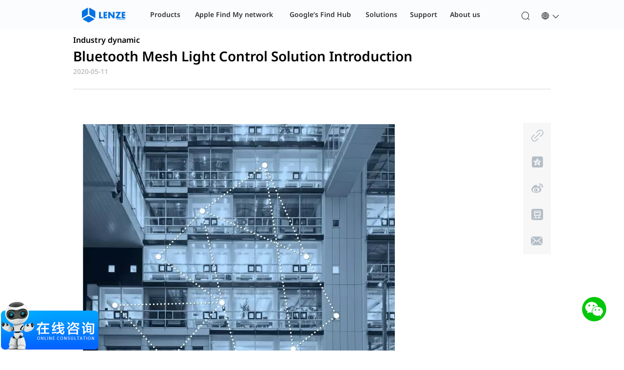

--- FILE ---
content_type: text/html; charset=utf-8
request_url: https://www.lenzetech.com/news/20200511151508679
body_size: 12243
content:
<!DOCTYPE html>
<html>
<head>
    <meta charset="UTF-8">
    <title>lenzetech_Bluetooth Mesh Light Control Solution Introduction</title>
    <meta http-equiv="content-language" content="zh-cn">
    <meta name="viewport" content="width=device-width,initial-scale=1.0,maximum-scale=1.0,user-scalable=no">
    <meta http-equiv="X-UA-Compatible" content="IE=Edge,chrome=1">
    <!--appClip-->
    <meta name="apple-itunes-app" content="app-id=com.vicn.iSearching, app-clip-bundle-id=com.vicn.iSearching.Clip, app-clip-display=card">
    <meta name="renderer" content="webkit">
    <meta name="referrer" content="unsafe-url">
    <meta name="referrer" content="always">
    <meta name="robots" content="index,follow">
    <meta name="author" content="571247942@qq.com">
    <meta name="keywords" content="蓝牙mesh，蓝牙组网，蓝牙灯控">
    <meta name="description" content="目前，蓝牙技术已被广泛应用于包括消费电子、汽车电子、医疗设备、智能家居甚至是工业领域在内的所有物联网智能产品中。蓝牙Mesh智能灯，只是智能家居设备的开始，采用蓝牙Mesh方案的智">
    <link rel="icon" type="image/x-icon" href="/public/static/image/favlogo.ico?v2">
    <!-- 分析 -->
    <meta name="google-site-verification" content="DuU0kGj15wWgQvBm6kgWdwJH5kETjoHHjU7NEGuWr8Y" />
    <meta name="baidu-site-verification" content="code-84kcitZKLm" />
    <!--<meta name="360-site-verification" content="7c180508d8b4c541159172e6ad167fed" />-->
    <!-- 加载 -->
    <link rel="stylesheet" type="text/css" href="/public/static/css/cn/loader.css">
    <link rel="stylesheet" type="text/css" href="/public/static/css/cn/global.css?v=2024.9.22">
    <!-- 思源黑体 -->
    <link rel="stylesheet" type="text/css" href="/public/static/css/sansfont.css">
    <!--<link rel="stylesheet" type="text/css" href="/public/static/css/customSansfont.css">-->
    <!-- 阿里iconfont -->
    <link rel="stylesheet" type="text/css" href="/public/static/css/iconfont.css?v5">
    <script type="text/javascript" src="/public/static/js/iconfont.js?v3"></script>
    <script type="text/javascript" src="/public/static/js/jquery-3.5.1.min.js"></script>
    <script type="text/javascript" src="/public/static/js/custom/global.js?v=2024.11.26" charset="utf-8"></script>
    
    <script defer data-domain="lenzetech.com" src="https://plausible.io/js/script.js"></script>
    <!-- Clarity tracking code for http://www.lenzetech.com/ -->
    <!--<script src="https://hm.baidu.com/hm.js?2fa8984af53af942f243b5a42511946b"></script>-->
    <!-- <script>
        (function(c,l,a,r,i,t,y){
            c[a]=c[a]||function(){(c[a].q=c[a].q||[]).push(arguments)};
            t=l.createElement(r);t.async=1;t.src="https://www.clarity.ms/tag/"+i+"?ref=bwt";
            y=l.getElementsByTagName(r)[0];y.parentNode.insertBefore(t,y);
        })(window, document, "clarity", "script", "7ftnb4ro1x");
    </script>-->
    <!-- 360自动抓取 -->
    <!--收录-->
   <!-- <script>
        (function(){
            let src360 = "https://s.ssl.qhres2.com/ssl/ab77b6ea7f3fbf79.js";
            document.write('<script src="' + src360 + '" id="sozz"><\/script>');
        })();
        // 统计
        (function(b,a,e,h,f,c,g,s){b[h]=b[h]||function(){(b[h].c=b[h].c||[]).push(arguments)};
            b[h].s=!!c;g=a.getElementsByTagName(e)[0];s=a.createElement(e);
            s.src="//s.union.360.cn/"+f+".js";s.defer=!0;s.async=!0;g.parentNode.insertBefore(s,g)
        })(window,document,"script","_qha",409278,false);
    </script>-->
    <script type="text/javascript">
        // 百度统计
        // var _hmt = _hmt || [];
        // (function() {
        //     var hm = document.createElement("script");
        //     hm.src = "https://hm.baidu.com/hm.js?2fa8984af53af942f243b5a42511946b";
        //     var s = document.getElementsByTagName("script")[0];
        //     s.parentNode.insertBefore(hm, s);
        // })();
        $('#loader-wrapper .load_title').remove();
        // 等待所有加载
        $(window).on("load",function(){
            $('body').addClass('loaded');
            $('#loader-wrapper .load_title').remove();
        });

    </script>
    <script type="text/javascript">
        function getCookie(name) {
            var arr,reg=new RegExp("(^| )"+name+"=([^;]*)(;|$)");
            if(arr=document.cookie.match(reg)){
                return unescape(arr[2]);
            } else{
                return null;
            }
        }

        // $.get("/initLang",function(res){
        //     console.log("访问",res);
        // });
        var langTag = "cn";
        // var lenzeLang = "zh-cn";
        var lenzeLang = getCookie("lenze_lang");
        if(!lenzeLang){
            $.get("/lang",function(res){
                // console.log("访问",res);
                location.reload();
            });
        }
        if(lenzeLang == "en-us"){
            langTag = "en";
        }else{
            langTag = "cn";
        }
    </script>
    <style>
        @keyframes arrow{ 0%,100%{right:30px; opacity:1;} 50%{right:60px; opacity:.6} }
        .gb_phone_qr_pos .qr_pos{position: fixed;right:30px;bottom: 210px;z-index: 9;text-align: center;animation: arrow 3s cubic-bezier(0.5,0,0.1,1) infinite;}
        .gb_phone_qr_pos .qr_text{padding:3px 6px;color:#fff;background: #000;font-size: 12px;}
        .gb_phone_qr_pos .qr_btn{width:30px;cursor:pointer;}
        .gb_phone_qr_pos .qr_mask{display:none;position: fixed;top:0;z-index: 36;width:100%;height: 100%;background: #333;cursor:pointer;}
        .gb_phone_qr_pos .qr_img{position: absolute;left: 50%;top: 50%;transform: translate(-50%, -50%);}
        @keyframes arpd{ 0%,100%{bottom:130px; opacity:1;} 50%{bottom:150px; opacity:.6} }
        .gb_phone_qr_pos .phone_decorate{position: fixed;right:30px;z-index:9;text-decoration:none;font-size:18px;color:#fff;cursor:pointer;animation: arpd 3s cubic-bezier(0.5,0,0.5,1) infinite;}
        .gb_phone_qr_pos .phone_btn{display:inline-block;padding: 2px 12px 2px 2px;background-color:#000;border-radius:100px;}
        .gb_phone_qr_pos .phone_img{width:28px;background-color:#fff;border-radius:50%;vertical-align: middle;}
        .gb_phone_qr_pos .phone_text{font-size: 14px;}
    </style>
</head>

<body class="">
<div id="loader-wrapper"><div id="loader"></div></div>
<nav class="header">
    <!--PC端菜单与下拉-->
    <div class="header_link_nav">
        <div class="nav_normal">
            <div>
                <div class="nav_li"><a href="/"><img class="nav_logo" src="/public/static/image/logo.png?v2" alt="LENZE"></a></div>
                <div class="nav_li">
                    <div class="nav_tab nav_mrbuttom_active">
                        <span>所有产品</span>
                    </div>
                    <div class="nav_dropDownWrapper">
                        <div class="nav_limit">
                            <div class="nav_group_prod">
                                <span class="nav_prod_tle">Find My SoC</span>
                                <div class="nav_prod_list">
                                    <a class="nav_prod_item" href="/fmProduct/ST17H65BF">
                                        <img class="nav_prod_icon" src="/public/static/image/common/global/nav-st-chip.png" alt="ST17H65BF">
                                        <span>ST17H65BF</span>
                                    </a>
                                    <a class="nav_prod_item" href="/fmProduct/ST17H65B-PP">
                                        <img class="nav_prod_icon" src="/public/static/image/common/global/nav-st-chip.png" alt="ST17H65B-PP">
                                        <span>ST17H65B-PP</span>
                                    </a>
                                </div>
                            </div>
                            <div class="nav_group_prod">
                                <span class="nav_prod_tle">Bluetooth LE</span>
                                <div class="nav_prod_list">
                                                                    </div>
                            </div>
                           <!-- -->
                            <div class="nav_group_prod">
                                <span class="nav_prod_tle">服务</span>
                                <div class="nav_prod_list">
                                    <div class="nav_prod_row">
                                        <p class="nav_prod_item">
                                            <img class="nav_prod_icon" src="/public/static/image/common/global/nav-board.png" alt="开发板">
                                            <span>开发板</span>
                                        </p>
                                    </div>
                                    <a class="nav_prod_item" href="https://github.com/17HXX/BLE5_ST17H66">
                                        <span>ST17Hxx</span>
                                    </a>
                                </div>
                            </div>
                        </div>
                    </div>
                </div>
                <div class="nav_li">
                    <a class="nav_tab nav_mrbuttom" href="/findmy">
                        <span>Apple Find My network</span>
                    </a>
                </div>
                <div class="nav_li">
                    <a class="nav_tab nav_mrbuttom" href="/googleFindHub">
                        <span>Google‘s Find Hub</span>
                    </a>
                </div>

                <div class="nav_li">
                    <div class="nav_tab nav_mrbuttom_active">
                        <span>解决方案</span>
                    </div>
                    <div class="nav_dropDownWrapper">
                        <div class="nav_limit ">
                            <div class="nav_list">
                                <div class="nav_group_solution">
                                    <a class="nav_group_solution_item" href="/solutionCenter/">
                                        <span>方案中心</span>
                                        <img class="nav_group_solution_icon" src="/public/static/image/common/global/nav-solution.png" alt="方案中心">
                                    </a>
                                    <a class="nav_group_solution_item" href="/personalElectronic/">
                                        <span>个人电子</span>
                                        <img class="nav_group_solution_icon" src="/public/static/image/common/global/nav-solution.png" alt="个人电子">
                                    </a>
                                </div>
                                <div class="nav_group_solution_flex">
                                    <div class="nav_solution_item">
                                        <span class="nav_solution_tle">智能穿戴</span>
                                        
                                        <span class="nav_solution_tle">音频视频</span>
                                                                            </div>
                                    <div class="nav_solution_item">
                                        <span class="nav_solution_tle">个护健康</span>
                                                                            </div>
                                    <div class="nav_solution_item">
                                        <span class="nav_solution_tle">娱乐游戏</span>
                                                                            </div>
                                </div>
                            </div>
                            <div class="nav_list">
                                <div class="nav_group_solution">
                                    <div class="nav_group_solution_item"></div>
                                    <div class="nav_group_solution_item">
                                        <span>汽车应用</span>
                                    </div>
                                </div>
                                <div class="nav_inb">
                                    <div class="nav_solution_item">
                                        <span class="nav_solution_tle">汽车应用</span>
                                                                            </div>
                                </div>
                            </div>
                            <div class="nav_list">
                                <div class="nav_group_solution">
                                    <div class="nav_group_solution_item"></div>
                                    <div class="nav_group_solution_item">
                                        <span>物联网应用</span>
                                    </div>
                                </div>
                                <div class="nav_group_solution_flex">
                                    <div class="nav_solution_item">
                                        <span class="nav_solution_tle">智能家居</span>
                                                                            </div>
                                    <div class="nav_solution_item">
                                        <span class="nav_solution_tle">智能零售</span>
                                                                            </div>
                                    <div class="nav_solution_item">
                                        <span class="nav_solution_tle">智能医疗</span>
                                                                            </div>
                                </div>
                            </div>
                            <div class="nav_list">
                                <div class="nav_group_solution">
                                    <div class="nav_group_solution_item"></div>
                                    <div class="nav_group_solution_item">
                                        <span>通讯设备</span>
                                    </div>
                                </div>
                                <div class="nav_inb">
                                    <div class="nav_solution_item">
                                        <span class="nav_solution_tle">通讯设备</span>
                                        <a href="/bluetoothMesh/">Bluetooth Mesh</a>
                                                                            </div>
                                </div>
                            </div>
                        </div>
                    </div>
                </div>
                <div class="nav_li">
                    <div class="nav_tab nav_mrbuttom_active">
                        <span>技术支持</span>
                    </div>
                    <div class="nav_dropDownWrapper">
                        <div class="nav_limit nav_three_limit">
                            <a class="nav_list nav_three_item" href="https://www.yuque.com/lenzetech">
                                <img class="nav_three_icon" src="/public/static/image/common/global/nav-help.png" alt="帮助中心">
                                <p>帮助中心</p>
                            </a>
                            <a class="nav_list nav_three_item" href="/contactUs/">
                                <img class="nav_three_icon" src="/public/static/image/common/global/nav-contact.png" alt="联系我们">
                                <p>联系我们</p>
                            </a>
                            <a class="nav_list nav_three_item" href="/developDoc/">
                                <img class="nav_three_icon" src="/public/static/image/common/global/nav-doc.png" alt="开发文档">
                                <p>开发文档</p>
                            </a>
                        </div>
                    </div>
                </div>
                <div class="nav_li">
                    <div class="nav_tab nav_mrbuttom_active">
                        <span>关于我们</span>
                    </div>
                    <div class="nav_dropDownWrapper">
                        <div class="nav_limit nav_three_limit">
                            <a class="nav_list nav_three_item" href="/aboutUs/">
                                <img class="nav_three_icon" src="/public/static/image/common/global/nav-about-us.png" alt="关于伦茨">
                                <p>关于伦茨</p>
                            </a>
                            <a class="nav_list nav_three_item" href="/new/">
                                <img class="nav_three_icon" src="/public/static/image/common/global/nav-about-new.png" alt="行业动态">
                                <p>行业动态</p>
                            </a>
                            <a class="nav_list nav_three_item" href="/recruit/">
                                <img class="nav_three_icon" src="/public/static/image/common/global/nav-about-recruit.png" alt="企业招聘">
                                <p>企业招聘</p>
                            </a>
                        </div>
                    </div>
                </div>
            </div>
            <div class="nav_search_lang">
                <div class="nav_search_li">
                    <span class="nav_search_icon_img iconfont lenze-search"></span>
                </div>
                <div class="nav_lang_li">
                    <div class="nav_lang_link">
                        <span class="icon iconfont lenze-global" style="font-size:20px;height: 24px;"></span>
                         <!--<span id="nav_lang">中文 | Chinese</span>-->
                        <span class="icon iconfont lenze-arrow-down"></span>
                        <div class="nav_lang_btn">
                            <a class="nav_lang nav_lang_cn" data-lang="zh-cn">中文 | Chinese</a>
                            <a class="nav_lang nav_lang_en" data-lang="en-us">英语 | English</a>
                        </div>
                    </div>
                </div>
            </div>
        </div>
        <div class="nav_mobile">
            <div class="menu_btns nav_menu_close">
                <span class="menu_btn">
                    <span class="menu_top"></span>
                    <span class="menu_middle"></span>
                    <span class="menu_bottom"></span>
                </span>
            </div>
            <a href="/"><img class="nav_logo" src="/public/static/image/logo.png?v2" alt="LENZE"></a>
            <div class="nav_search_li">
                <span class="nav_search_icon_img iconfont lenze-search"></span>
            </div>
        </div>
        <div class="global_nav_curtain">
            <div class="global_nav_curtain_bg"></div>
            <div class="global_nav_content_bg"></div>
        </div>
    </div>
    <!-- 搜索 -->
    <div class="nav_search_nav">
        <div class="nav_search_box">
            <span class="nav_search_query iconfont lenze-search"></span>
            <input class="nav_search_input" id="nav_search_input" autocomplete="off" placeholder="搜索你要的内容" />
            <span class="nav_search_close iconfont lenze-close"></span>
        </div>
    </div>
    <div class="nav_search_mask"></div>

    <h1 class="search_h1">蓝牙芯片、蓝牙芯片方案和物联网芯片方案最新资讯| 伦茨科技</h1>
    <!--移动左侧菜单-->
    <div class="nav_menu_mask">
        <div class="nav_menu_tab">
            <div class="nav_menu_mobile menu_mobile_active">
                <div class="menu_mobile_tab">
                    <span>所有产品</span>
                </div>
                <div class="menu_mobile_leftSlideWrapper">
                    <div class="menu_mobile_group">
                        <span class="menu_mobile_group_tle">Find My SoC</span>
                        <div class="menu_mobile_list">
                            <a class="menu_mobile_item" href="/fmProduct/ST17H65BF">
                                <img class="menu_mobile_icon" src="/public/static/image/common/global/nav-st-chip.png" alt="ST17H65BF">
                                <span>ST17H65BF</span>
                            </a>
                            <a class="menu_mobile_item" href="/fmProduct/ST17H65B-PP">
                                <img class="menu_mobile_icon" src="/public/static/image/common/global/nav-st-chip.png" alt="ST17H65B-PP">
                                <span>ST17H65B-PP</span>
                            </a>
                        </div>
                    </div>
                    <div class="menu_mobile_group">
                        <div class="menu_mobile_group_tle">Bluetooth LE</div>
                        <div class="menu_mobile_list">
                                                    </div>
                    </div>
                <!--    -->
                    <div class="menu_mobile_group">
                        <div class="menu_mobile_group_tle">服务</div>
                        <div class="menu_mobile_list">
                            <div class="menu_mobile_item">
                                <p class="menu_mobile_group_subtle"><img class="menu_mobile_icon" src="/public/static/image/common/global/nav-board.png" alt="开发板"><span> 开发板</span></p>
                                <!--<a class="menu_mobile_item" href="https://github.com/17HXX/BLE5_ST17H66">ST17Hxx</a>-->
                            </div>
                            <a class="menu_mobile_item" href="https://github.com/17HXX/BLE5_ST17H66">
                                <span class="menu_mobile_group_subtle">ST17Hxx</span>
                            </a>
                        </div>
                    </div>
                </div>
            </div>
            <div class="nav_menu_mobile">
                <div class="menu_mobile_tab">
                    <span>Find My</span>
                </div>
                <div class="menu_mobile_leftSlideWrapper">
                    <div class="menu_mobile_group">
                        <a class="menu_mobile_group_tle menu_mobile_solution_tle" href="/findmy">
                            <img class="menu_mobile_icon" src="/public/static/image/common/global/nav-help.png" alt="AIoT平台">
                            <span>Apple Find My network</span>
                        </a>
                    </div>
                    <div class="menu_mobile_group">
                        <a class="menu_mobile_group_tle menu_mobile_solution_tle" href="/googleFindHub">
                            <img class="menu_mobile_icon" src="/public/static/image/common/global/nav-help.png" alt="AIoT平台">
                            <span>Google's Find Hub</span>
                        </a>
                    </div>
                </div>
            </div>
            <div class="nav_menu_mobile">
                <div class="menu_mobile_tab">
                    <span>解决方案</span>
                </div>
                <div class="menu_mobile_leftSlideWrapper">
                    <div class="menu_mobile_group">
                        <!--个人电子-->
                        <div class="menu_mobile_solution">
                            <a class="menu_mobile_group_tle menu_mobile_solution_tle" href="/solutionCenter/">
                                <span>方案中心</span>
                                <img class="menu_mobile_icon" src="/public/static/image/common/global/nav-solution.png" alt="方案中心">
                            </a>
                            <a class="menu_mobile_group_tle menu_mobile_solution_tle" href="/personalElectronic/">
                                <span>个人电子</span>
                                <img class="menu_mobile_icon" src="/public/static/image/common/global/nav-solution.png" alt="个人电子">
                            </a>
                        </div>
                        <p class="menu_mobile_group_subtle">智能穿戴</p>
                        <div class="menu_mobile_list">
                                                    </div>
                        <p class="menu_mobile_group_subtle">音频视频</p>
                        <div class="menu_mobile_list">
                                                    </div>
                        <p class="menu_mobile_group_subtle">个护健康</p>
                        <div class="menu_mobile_list">
                                                    </div>
                        <p class="menu_mobile_group_subtle">娱乐游戏</p>
                        <div class="menu_mobile_list">
                                                    </div>
                    </div>
                    <div class="menu_mobile_group">
                        <!--汽车应用-->
                        <div class="menu_mobile_solution">
                            <dic class="menu_mobile_group_tle menu_mobile_solution_tle">
                                <span>汽车应用</span>
                            </dic>
                        </div>
                        <p class="menu_mobile_group_subtle">汽车应用</p>
                        <div class="menu_mobile_list">
                                                    </div>
                    </div>
                    <div class="menu_mobile_group">
                        <!--物联网应用-->
                        <div class="menu_mobile_solution">
                            <div class="menu_mobile_group_tle menu_mobile_solution_tle">
                                <span>物联网应用</span>
                            </div>
                        </div>
                        <p class="menu_mobile_group_subtle">智能家居</p>
                        <div class="menu_mobile_list">
                                                    </div>
                        <p class="menu_mobile_group_subtle">智能零售</p>
                        <div class="menu_mobile_list">
                                                    </div>
                        <p class="menu_mobile_group_subtle">智能医疗</p>
                        <div class="menu_mobile_list">
                                                    </div>
                    </div>
                    <div class="menu_mobile_group">
                        <!--通讯设备-->
                        <div class="menu_mobile_solution">
                            <a class="menu_mobile_group_tle menu_mobile_solution_tle" href="/solutionCenter/">
                                <span>通讯设备</span>
                            </a>
                        </div>
                        <!--<p class="menu_mobile_group_subtle">通讯设备</p>-->
                        <div class="menu_mobile_list">
                            <a class="menu_mobile_item" href="/bluetoothMesh/">Bluetooth Mesh</a>
                                                    </div>
                    </div>
                </div>
            </div>
            <div class="nav_menu_mobile">
                <div class="menu_mobile_tab">
                    <span>技术支持</span>
                </div>
                <div class="menu_mobile_leftSlideWrapper">
                    <div class="menu_mobile_group">
                        <a class="menu_mobile_group_tle menu_mobile_solution_tle" href="https://www.yuque.com/lenzetech">
                            <img class="menu_mobile_icon" src="/public/static/image/common/global/nav-help.png" alt="帮助中心">
                            <span>帮助中心</span>
                        </a>
                    </div>
                    <div class="menu_mobile_group">
                        <a class="menu_mobile_group_tle menu_mobile_solution_tle" href="/contactUs/">
                            <img class="menu_mobile_icon" src="/public/static/image/common/global/nav-contact.png" alt="联系我们">
                            <span>联系我们</span>
                        </a>
                    </div>
                    <div class="menu_mobile_group">
                        <a class="menu_mobile_group_tle menu_mobile_solution_tle" href="/developDoc/">
                            <img class="menu_mobile_icon" src="/public/static/image/common/global/nav-doc.png" alt="开发文档">
                            <span>开发文档</span>
                        </a>
                    </div>
                </div>
            </div>
            
            <div class="nav_menu_mobile">
                <div class="menu_mobile_tab">
                    <span>关于我们</span>
                </div>
                <div class="menu_mobile_leftSlideWrapper">
                    <div class="menu_mobile_group">
                        <a class="menu_mobile_group_tle menu_mobile_solution_tle" href="/aboutUs/">
                            <img class="menu_mobile_icon" src="/public/static/image/common/global/nav-about-us.png" alt="关于伦茨">
                            <span>关于伦茨</span>
                        </a>
                    </div>
                    <div class="menu_mobile_group">
                        <a class="menu_mobile_group_tle menu_mobile_solution_tle" href="/new/">
                            <img class="menu_mobile_icon" src="/public/static/image/common/global/nav-about-new.png" alt="行业动态">
                            <span>行业动态</span>
                        </a>
                    </div>
                    <div class="menu_mobile_group">
                        <a class="menu_mobile_group_tle menu_mobile_solution_tle" href="/recruit/">
                            <img class="menu_mobile_icon" src="/public/static/image/common/global/nav-about-recruit.png" alt="企业招聘">
                            <span>企业招聘</span>
                        </a>
                    </div>
                </div>
            </div>
            <div class="nav_menu_mobile">
                <div class="menu_mobile_tab">
                    <span class="icon iconfont lenze-global" style="font-size:20px;"></span>
                </div>
                <div class="menu_mobile_leftSlideWrapper">
                    <div class="menu_mobile_group">
                        <div class="nav_lang_btn">
                            <a class="nav_lang nav_lang_cn" data-lang="zh-cn">中文 | Chinese</a>
                        </div>
                    </div>
                    <div class="menu_mobile_group">
                        <div class="nav_lang_btn">
                            <a class="nav_lang nav_lang_en" data-lang="en-us">英语 | English</a>
                        </div>
                    </div>
                </div>
            </div>
        </div>
    </div>
</nav>
<script>
    let browserHeight = $(window).height() - 60;
    if(browserHeight > 490){
        $(".nav_limit").css("max-height","calc(100vh - 120px)");
    }
    // 搜索按钮
    $(".nav_search_li").on("click",function () {
        $("html").css("overflow-y","hidden");
        $(".nav_search_input").focus();
        $(".nav_search_mask,.nav_search_nav").fadeIn(500);
        $(".nav_normal,.nav_mobile").removeClass("nav_fadeIn").addClass("nav_fadeOut");
    });
    $(".nav_search_close,.nav_search_mask").on("click",function () {
        closeSearchNav();
    });
    // 关闭查询栏
    function closeSearchNav(){
        $("#nav_search_input").val("");
        $("html").css("overflow-y","auto");
        $(".nav_search_mask,.nav_search_nav").fadeOut(200);
        $(".nav_normal,.nav_mobile").removeClass("nav_fadeOut").addClass("nav_fadeIn");
    }

    // 中英文
    $(".nav_lang_btn").on("click",".nav_lang",function () {
        let data={'lang':$(this).attr('data-lang'),'pathname': window.location.pathname};
        $.get("/lang",data,function(res){
            // console.log(res);
            location.href = res.urlPath;
            // location.reload();  // 重新加载下语言包
        });
    });
    // 移动导航栏 -》 菜单按钮
    $(".nav_mobile").on("click",".menu_btns",function (e) {
        if($(".nav_menu_close").is(e.currentTarget)){
            $(this).addClass("nav_menu_open").removeClass("nav_menu_close");
            $(".nav_menu_mask").addClass("nav_menu_slideRight").removeClass("nav_menu_slideLeft");
        }else{
            $(this).addClass("nav_menu_close").removeClass("nav_menu_open");
            $(".nav_menu_mask").addClass("nav_menu_slideLeft").removeClass("nav_menu_slideRight");
        }
    });
    // 移动菜单点击
    $(".nav_menu_mobile").on("click",function () {
        $(this).addClass("menu_mobile_active").siblings().removeClass("menu_mobile_active");
    });

    // 导航栏- 搜索框查询
    function searchNav(){
        location.href = "/query?keyword="+$("#nav_search_input").val()+"&category='all'";
    }
    $(".nav_search_query").click(function () {
        let _keyword = $(".nav_search_input").val();
        if(_keyword){
            searchNav();
            history.pushState({}, 0, addUrlParam("keyword",_keyword));
        }else{
            history.pushState({}, 0, delUrlParam("keyword"));
        }
        closeSearchNav();//关闭查询
    });
    // 导航栏- 回车搜索查询   pushState(state, title, url) ,replaceState(state, title, url)
    // pushState()可以创建历史，而replaceState()则是替换掉当前的URL，不会产生历史
    $("#nav_search_input").keydown(function(e) {
        let evt = window.event || e;
        let _keyword = $(".nav_search_input").val();
        if (evt.which == 13) {
            if(_keyword){
                searchNav();
                history.pushState({}, 0, addUrlParam("keyword",_keyword));
            }else{
                history.pushState({}, 0, delUrlParam("keyword"));
            }
            closeSearchNav();//关闭查询
        }
    });

    // 删除url中参数
    function delUrlParam(param) {
        let obj = new window.URL(window.location.href);
        obj.searchParams.delete(param);
        return obj.href;
    }
    // 增加url中的参数
    function addUrlParam(key, value) {
        let obj = new window.URL(window.location.href);
        obj.searchParams.set(key, value);
        return obj.href;
    }
</script>
<link rel="stylesheet" href="/public/static/css/cn/aboutTemp.css?v6">
<div class="news">
    <div class="news_temp_item">
        <div class="news_mr_center">
            <h1 class="news_h1_tle">行业动态</h1>
        </div>
    </div>
    <div class="news_temp_item">
        <div class="news_mr_center">
            <div class="news_article">
                                <p class="news_article_tle"> 蓝牙Mesh灯控方案简介</p>
                                <p class="news_article_date">2020-05-11</p>
                <hr>
                <div class="news_box_content">
                    <div class="news_flex_share">
                        <div class="news_share">
                            <a class="news_link" href="javascript:;" title="复制链接">
                                <span class="news_share_icon iconfont lenze-share-link"></span>
                            </a>
                            <a class="news_qqzone" href="javascript:;" title="QQ空间">
                                <span class="news_share_icon iconfont lenze-share-qqzone"></span>
                            </a>
                            <a class="news_weibo" href="javascript:;" title="微博">
                                <span class="news_share_icon iconfont lenze-share-weibo"></span>
                            </a>
                            <a class="news_douban" href="javascript:;" title="豆瓣">
                                <span class="news_share_icon iconfont lenze-share-douban"></span>
                            </a>
                            <a href="mailto:email" title="邮件">
                                <span class="news_share_icon iconfont lenze-contact-email"></span>
                            </a>
                        </div>
                        <script src="https://cdn.bootcss.com/jquery.qrcode/1.0/jquery.qrcode.min.js"></script>
                        <script src="/public/static/js/clipboard.min.js"></script>
                        <script>
                            let shareTle = $('.news_article_tle').text();
                            function ShareTip(platform){
                                const url = window.location.href;
                                const picImg = window.document.location.origin+"/public/static/image/about/share.jpg";
                                let shareUrl = "";
                                // if(platform === "news_link"){
                                //     window.open('https://zixuephp.net/inc/qrcode_img.php?url='+url,'newwindow','height=450,width=600,top=100,left=100');
                                // }
                                if (platform === "weibo") {
                                    // shareUrl = 'http://sina.com.cn/share/share.php?url=' + url + '&title=' + shareTle + '&content=utf-8&sourceUrl=' + url + '&pic=' + picImg;
                                    shareUrl = 'http://service.weibo.com/share/share.php?url=' + url + '&title=' + shareTle + '&content=utf-8&sourceUrl=' + url + '&pic=' + picImg;

                                    window.open(shareUrl, 'newwindow', 'height=450,width=600,top=100,left=100');
                                }
                                if (platform === "qqzone") {
                                    shareUrl = "http://sns.qzone.qq.com/cgi-bin/qzshare/cgi_qzshare_onekey?url=" + url + "&title=" + shareTle  + "&pics=" + picImg +"&desc=" +shareTle;
                                    window.open(shareUrl, 'newwindow', 'height=450,width=600,top=100,left=100');
                                }
                                if (platform === "douban") {
                                    shareUrl = "http://www.douban.com/recommend/?url=" + url + "&title=" + shareTle + "&image=" + picImg;
                                    window.open(shareUrl, 'newwindow', 'height=450,width=600,top=100,left=100');
                                }
                            }
                            // 链接
                            let clipboard = new ClipboardJS('.news_link', {
                                text: function() {
                                    return location.href;
                                }
                            });
                            clipboard.on('success', function(e) {
                                alert("复制成功,请打开应用添加!");
                            });
                            clipboard.on('error', function(e) {
                                alert("复制失败!");
                            });
                            // QQZone
                            $('.news_qqzone').click(function () {
                                ShareTip('qqzone');
                            });
                            $('.news_weibo').click(function () {
                                ShareTip('weibo');
                            });
                            $('.news_douban').click(function () {
                                ShareTip('douban');
                            });
                        </script>
                    </div>
                    <div class="news_content">
                                                <div class="news_html_content"> <p><p align="center"><img src="/uploads/Markdown/202005/0c/6832a38d1f70c245ba29a827805055647d512e.jpg" alt=""><br>目前，蓝牙技术已被广泛应用于包括消费电子、汽车电子、医疗设备、智能家居甚至是工业领域在内的所有物联网智能产品中。蓝牙Mesh智能灯，只是智能家居设备的开始，采用蓝牙Mesh方案的智能家居设备，能够自动快速进行蓝牙配对和建立网络连线，加速布局智能家居生态系统。
<p><strong>蓝牙Mesh灯控方案</strong></p>
<p>蓝牙Mesh网络是用于建立多对多（many：many）设备通信的低能耗蓝牙（Bluetooth Low Energy，也称为Bluetooth LE）新的网络拓扑。它允许您创建基于多个设备的大型网络，网络可以包含数十台，数百甚至数千台蓝牙Mesh设备，这些设备之间可以相互进行信息的传递。</p>
<p><p align="center"><img src="/uploads/Markdown/202005/05/c395e37e32a37a295138b4f22d90ed5f70450e.jpg" alt=""><br>蓝牙Mesh是蓝牙5规范的一部分，专门为传输灯具调光或开关指令、传感器信息或设备ID等小数据包优化。在蓝牙Mesh灯控方案中，需要将蓝牙Mesh芯片内置在LED灯内，用户通过手机连接Mesh网络中任何一个LED灯，就可以控制Mesh网络中任意一个或一组灯；蓝牙开关可以作为一个节点，控制Mesh网络中所有灯的开关，或者设置不同的场景模式；用户还可以对Mesh网络中的LED灯进行分组控制；可以对Mesh网络中的LED灯进行调光、调色；设置不同的场景模式；定时开关等操作。
<p>由于蓝牙 Mesh 是在低功耗的基础之上开发出来的，与核心规格版本4.0及更高版本兼容。而功耗性也非常理想，具有极佳的省电功能。这点从蓝牙Mesh芯片的参数上得到了很好的体现，蓝牙mesh芯片不同模式下的功耗：连接模式：0.6mA；广播模式：0.9mA；休眠模式：0.1uA。</p>
<p><p align="center"><img src="/uploads/Markdown/202005/c1/16d6764d173fadc97940126c43158ac7cc25dc.jpg" alt=""><br><strong>蓝牙Mesh的优势：</strong></p>
<p>蓝牙 Mesh 有五大优势——最大的优势就是蓝牙 Mesh 无需网关就可以直接与智能终端通信，这能够充分利用了人机交互体验好的优势；第二是没有网关，成本低；三是安装非常便捷，用户体验上也尤为好；四是低功耗支持能力强；五是有强大的组网能力，双向可组250个节点，单向可组1000个节点！</p>
<p>全新的蓝牙5.2低功耗提供设备间多对多传输，并特别提高构建大范围网络覆盖的通信能力，适用于楼宇自动化、无线传感器网络等需要让数以万计个设备在可靠、安全的环境下传输的物联网解决方案。也就是说有了蓝牙Mesh之后，只需用一台控制设备，就可以同时、轻松、高效地控制智能家居系统内的所有功能。蓝牙Mesh的强大架构还可以进行扩展，满足办公室、工厂、工业环境甚至城市的需求，将数以百万计的节点连接起来，而不会产生故障。</p>
</div>
                                                <div class="news_tag">
                            <hr>
                            <div class="news_keywds">
                                                                <p class="news_keywd">蓝牙mesh，蓝牙组网，蓝牙灯控</p>
                                                            </div>
                        </div>
                    </div>
                </div>
            </div>
        </div>
    </div>
        <div class="news_temp_item news_temp_item_bg">
        <div class="news_mr_center">
            <div class="news_contact_item">
                <div class="news_contact_flex">
                    <div class="news_contact_box">
                        <div class="news_contact_list">
                            <a class="global_wechat news_contact_pc" href="javascript:;" title="微信">
                                <div class="global_wechat_qr news_wechat_qr" title="微信">
                                    <img class="global_wechat_img" src="" alt="听听伦茨">
                                </div>
                                <span class="news_contact_icon iconfont lenze-contact-wechat"></span>
                            </a>
                            <a class="global_mb_wechat news_contact_mobile" href="javascript:;" title="微信">
                                <span class="news_contact_icon iconfont lenze-contact-wechat"></span>
                            </a>
                            <a class="global_qq news_contact_pc" href="javascript:;" title="QQ">
                                <span class="news_contact_icon iconfont lenze-contact-qq"></span>
                            </a>
                            <a class="global_mb_qq news_contact_mobile" href="javascript:;" title="QQ">
                                <span class="news_contact_icon iconfont lenze-contact-qq"></span>
                            </a>
                            <a class="global_aliww" href="javascript:;" title="阿里旺旺">
                                <span class="news_contact_icon iconfont lenze-contact-aliww"></span>
                            </a>
                            <a class="global_kefu" href="javascript:;" title="客服">
                                <span class="news_contact_icon iconfont lenze-contact-kefu"></span>
                            </a>
                            <a class="global_email" href="javascript:;" title="邮件">
                                <span class="news_contact_icon iconfont lenze-contact-email"></span>
                            </a>
                            <a class="global_phone" href="javascript:;" rel="nofollow" target="_blank" title="手机">
                                <span class="news_contact_icon iconfont lenze-contact-phone"></span>
                            </a>
                        </div>
                        <div class="news_contact_qrs">
                            <div class="news_contact_qr">
                                <img class="news_contact_qr_img" src="" alt="微信公众号">
                                <p>微信公众号</p>
                            </div>
                            <div class="news_contact_qr">
                                <img class="news_contact_qr_img" src="" alt="听听伦茨">
                                <p>listenLenze</p>
                            </div>
                        </div>
                    </div>
                    <div class="news_contact_box">
                        <div class="news_contact_links">
                            <strong>支持中心：</strong>
                            <p>电话： </p>
                            <p>传真： </p>
                            <p>邮箱： <span class="news_contact_link"></span></p>
                        </div>
                        <div class="news_contact_links">
                            <strong>媒介合作：</strong>
                            <p>邮箱： <span class="tech_contact_link"></span></p>
                        </div>
                        <div class="news_contact_links">
                            <strong>服务热线：</strong>
                            <p></p>
                        </div>
                    </div>
                </div>
            </div>
        </div>
    </div>
    <div class="news_temp_item news_temp_item_bg">
        <div class="news_mr_center">
            <div class="news_recommend">
                <p class="news_recommend_tle">相关推荐</p>
                <div class="news_list">
                                        <div class="news_item">
                        <a href="/news/20200511151508679">
                            <p class="news_text">
                                                                <span class="news_tag">公司新闻</span>
                                                                <span class="news_time">2020-05-11</span>
                            </p>
                            <div class="news_box">
                                                                <img class="news_img" src="/public/store/new/2019/8744fa0816582bbb1ee1e6b608c083e3.jpg">
                                                            </div>
                            <p class="news_tle">蓝牙Mesh灯控方案简介</p>
                        </a>
                    </div>
                                    </div>
            </div>
        </div>
    </div>
</div>

<footer>
    <div class="gbf_flex_right">
        <img class="gbf_flex_img" src="/public/static/image/common/listenTech.png" alt="listenTech">
        <img class="gbf_flex_icon" src="/public/static/image/common/wechat_nav.png" alt="wechat_icon">
    </div>
    <script>
        if(document.body.clientWidth >= 480){
            var _hmt = _hmt || [];
            (function() {
                var hm = document.createElement("script");
                hm.src = "https://hm.baidu.com/hm.js?2fa8984af53af942f243b5a42511946b";
                var s = document.getElementsByTagName("script")[0];
                s.parentNode.insertBefore(hm, s);
            })();
        }
        // 聚焦动画
        $(".gbf_flex_right").on("mouseenter",function () {
            $(".gbf_flex_icon").hide();
            $(".gbf_flex_img").fadeIn(100);
        });
        // 鼠标离开
        $(".gbf_flex_right").on("mouseleave",function () {
            $(".gbf_flex_img").hide();
            $(".gbf_flex_icon").fadeIn(100);
        });
    </script>
    <div class="gbf_footer">
        <div class="gbf_footer_content">
            <div class="footer_column">
                <p class="footer_h3">产品</p>
                <ul class="footer_ul">
                    <li> <a href="https://www.yuque.com/lenzetech/lenzeic">芯片</a></li>
                    <li> <a href="https://github.com/17HXX/BLE5_ST17H66">开发板</a></li>
                    <!--<li> <a href="/APP">APP定制</a></li>-->
                </ul>
            </div>
            <div class="footer_column">
                <p class="footer_h3">技术支持</p>
                <ul class="footer_ul">
                    <li> <a href="https://www.yuque.com/lenzetech">帮助中心</a></li>
                    <li> <a class="online_btn" href="javascript:;">在线咨询</a></li>
                    <li> <a href="/developDoc">开发文档</a></li>
                </ul>
            </div>
            <div class="footer_column">
                <p class="footer_h3">关于我们</p>
                <ul class="footer_ul">
                    <li> <a href="/aboutUs/">关于伦茨</a></li>
                    <li> <a href="/aboutUs/">里程碑</a></li>
                    <li> <a href="/privacy/">隐私政策</a></li>
                </ul>
                <p class="footer_h3 footer_h3_mrt">加入我们</p>
                <ul class="footer_ul">
                    <li> <a href="/recruit/">社会招聘</a></li>
                    <li> <a href="/recruit/">校园招聘</a></li>
                    <li> <a href="/recruit/">职位搜索</a></li>
                </ul>
            </div>
            <div class="footer_column">
                <p class="footer_h3">联系我们</p>
                <ul class="footer_ul">
                    <li> <a href="javaScript:;" class="helpQuestion">商务问题</a></li>
                    <li> <a href="https://www.yuque.com/r/lenzetech/books?q=">技术问题</a></li>
                    <li> <a href="https://docs.qq.com/form/page/DVVh1RU9ieHhLY0xy#/fill">意见与建议</a></li>
                </ul>
                <a href="/privacy/" class="footer_h3 footer_termsPrivacy">
                    <div>使用条款</div>
                    <div>隐私政策</div>
                </a>
            </div>

            <div class="footer_column">
                <div class="footer_contact">
                    <div class="footer_contact_item">
                        <p>服务热线</p>
                        <p class="footer_service_hotline">4006-070-890</p>
                        <p>（周一至周日）8:00-20:00</p>
                    </div>
                    <div class="footer_contact_item">
                        <p>联系邮箱：</p>
                        <p class="footer_email">sales@lenzetech.com</p>
                    </div>
                </div>
                <div class="footer_links">
                    <a class="footer_link">
                        <div class="footer_wechat_qr" title="微信">
                            <img class="footer_qr_img" src="/public/static/image/common/listenTech.png">
                        </div>
                        <span class="footer_icon iconfont lenze-single-wechat"></span>
                    </a>
                    <a class="footer_link online_btn" title="客服">
                        <span class="footer_icon iconfont lenze-single-kefu"></span>
                    </a>
                    <a class="footer_link" href="https://www.toutiao.com/c/user/75819343876/#mid=1609104775475208" target="_blank" title="今日头条">
                        <span class="footer_icon iconfont lenze-single-toutiao"></span>
                    </a>
                    <a class="footer_link" href="https://www.zhihu.com/org/lun-ci-ke-ji/activities" target="_blank" title="知乎">
                        <span class="footer_icon iconfont lenze-single-zhihu"></span>
                    </a>
                    <a class="footer_link" href="https://weibo.com/Bluetooth5" target="_blank" title="微博">
                        <span class="footer_icon iconfont lenze-single-weibo"></span>
                    </a>
                    <a class="footer_link" href="https://www.linkedin.com/company/lenzetech" target="_blank" title="领英">
                        <span class="footer_icon iconfont lenze-single-lingying"></span>
                    </a>
                    <a class="footer_link" href="https://www.youtube.com/channel/UCzvl4uJGJ8QiucUZttJxuxg/featured" target="_blank" title="youtube">
                        <span class="footer_icon iconfont lenze-single-youtube"></span>
                    </a>
                    <a class="footer_link" href="https://www.facebook.com/lenzetech" target="_blank" title="facebook">
                        <span class="footer_icon iconfont lenze-single-facebook"></span>
                    </a>
                    <a class="footer_link" href="https://www.instagram.com/lenzesemi/" target="_blank" title="instagram">
                        <span class="footer_icon iconfont lenze-single-instagram"></span>
                    </a>
                    <a class="footer_link" href="https://twitter.com/LENZETECHSZ" target="_blank" title="twitter">
                        <span class="footer_icon iconfont lenze-single-twitter"></span>
                    </a>
                </div>
            </div>
        </div>
        <!--<hr/>-->
        <div class="gbf_copy_right">
            Copyright ©2026 版权属深圳市伦茨科技有限公司所有 <a href="http://beian.miit.gov.cn/">粤ICP备16121852号-1</a>
        </div>
    </div>

    <style>
        .gbf_footer_mask{position: fixed;top:0;left: 0;right: 0;bottom: 0;z-index: 999;width: 100%;background: #fff;display: none;}
        .gbf_footer_mask_box{display: flex;height:100vh;text-align: center;align-items: center;}
        .gbf_footer_mask_img{margin: auto}
    </style>
    <div class="gbf_footer_mask">
        <div class="gbf_footer_mask_box">
            <img class="gbf_footer_mask_img" src="/public/static/image/common/listenTech.png" alt="listenTech">
        </div>
    </div>
</footer>
</body>
</html>

--- FILE ---
content_type: text/html; charset=utf-8
request_url: https://www.lenzetech.com/news/20200511151508679
body_size: 14192
content:
<!DOCTYPE html>
<html>
<head>
    <meta charset="UTF-8">
    <title>lenzetech_Bluetooth Mesh Light Control Solution Introduction</title>
    <meta http-equiv="content-language" content="en-us">
    <meta name="viewport" content="width=device-width,initial-scale=1.0,maximum-scale=1.0,user-scalable=no">
    <meta http-equiv="X-UA-Compatible" content="IE=Edge,chrome=1">
    <!--appClip-->
    <meta name="apple-itunes-app" content="app-id=com.vicn.iSearching, app-clip-bundle-id=com.vicn.iSearching.Clip, app-clip-display=card">
    <meta name="renderer" content="webkit">
    <meta name="referrer" content="unsafe-url">
    <meta name="referrer" content="always">
    <meta name="robots" content="index,follow">
    <meta name="author" content="571247942@qq.com">
    <meta name="keywords" content="蓝牙mesh，蓝牙组网，蓝牙灯控">
    <meta name="description" content="Currently, Bluetooth technology is widely used in all IoT smart products including consumer electron">
    <link rel="icon" type="image/x-icon" href="/public/static/image/favlogo.ico?v2">
    <!-- 分析 -->
    <meta name="google-site-verification" content="DuU0kGj15wWgQvBm6kgWdwJH5kETjoHHjU7NEGuWr8Y" />
    <meta name="baidu-site-verification" content="code-84kcitZKLm" />
    <!--<meta name="360-site-verification" content="7c180508d8b4c541159172e6ad167fed" />-->
    <!-- 加载 -->
    <link rel="stylesheet" type="text/css" href="/public/static/css/cn/loader.css">
    <link rel="stylesheet" type="text/css" href="/public/static/css/en/global.css?v=2024.9.22">
    <!-- 思源黑体 -->
    <link rel="stylesheet" type="text/css" href="/public/static/css/sansfont.css">
    <!--<link rel="stylesheet" type="text/css" href="/public/static/css/customSansfont.css">-->
    <!-- 阿里iconfont -->
    <link rel="stylesheet" type="text/css" href="/public/static/css/iconfont.css?v5">
    <script type="text/javascript" src="/public/static/js/iconfont.js?v3"></script>
    <script type="text/javascript" src="/public/static/js/jquery-3.5.1.min.js"></script>
    <script type="text/javascript" src="/public/static/js/custom/global.js?v=2024.11.26" charset="utf-8"></script>
    
    <script defer data-domain="lenzetech.com" src="https://plausible.io/js/script.js"></script>
    <!-- Clarity tracking code for http://www.lenzetech.com/ -->
    <!--<script src="https://hm.baidu.com/hm.js?2fa8984af53af942f243b5a42511946b"></script>-->
    <!-- <script>
        (function(c,l,a,r,i,t,y){
            c[a]=c[a]||function(){(c[a].q=c[a].q||[]).push(arguments)};
            t=l.createElement(r);t.async=1;t.src="https://www.clarity.ms/tag/"+i+"?ref=bwt";
            y=l.getElementsByTagName(r)[0];y.parentNode.insertBefore(t,y);
        })(window, document, "clarity", "script", "7ftnb4ro1x");
    </script>-->
    <!-- 360自动抓取 -->
    <!--收录-->
   <!-- <script>
        (function(){
            let src360 = "https://s.ssl.qhres2.com/ssl/ab77b6ea7f3fbf79.js";
            document.write('<script src="' + src360 + '" id="sozz"><\/script>');
        })();
        // 统计
        (function(b,a,e,h,f,c,g,s){b[h]=b[h]||function(){(b[h].c=b[h].c||[]).push(arguments)};
            b[h].s=!!c;g=a.getElementsByTagName(e)[0];s=a.createElement(e);
            s.src="//s.union.360.cn/"+f+".js";s.defer=!0;s.async=!0;g.parentNode.insertBefore(s,g)
        })(window,document,"script","_qha",409278,false);
    </script>-->
    <script type="text/javascript">
        // 百度统计
        // var _hmt = _hmt || [];
        // (function() {
        //     var hm = document.createElement("script");
        //     hm.src = "https://hm.baidu.com/hm.js?2fa8984af53af942f243b5a42511946b";
        //     var s = document.getElementsByTagName("script")[0];
        //     s.parentNode.insertBefore(hm, s);
        // })();
        $('#loader-wrapper .load_title').remove();
        // 等待所有加载
        $(window).on("load",function(){
            $('body').addClass('loaded');
            $('#loader-wrapper .load_title').remove();
        });

    </script>
    <script type="text/javascript">
        function getCookie(name) {
            var arr,reg=new RegExp("(^| )"+name+"=([^;]*)(;|$)");
            if(arr=document.cookie.match(reg)){
                return unescape(arr[2]);
            } else{
                return null;
            }
        }

        // $.get("/initLang",function(res){
        //     console.log("访问",res);
        // });
        var langTag = "cn";
        // var lenzeLang = "zh-cn";
        var lenzeLang = getCookie("lenze_lang");
        if(!lenzeLang){
            $.get("/lang",function(res){
                // console.log("访问",res);
                location.reload();
            });
        }
        if(lenzeLang == "en-us"){
            langTag = "en";
        }else{
            langTag = "cn";
        }
    </script>
    <style>
        @keyframes arrow{ 0%,100%{right:30px; opacity:1;} 50%{right:60px; opacity:.6} }
        .gb_phone_qr_pos .qr_pos{position: fixed;right:30px;bottom: 210px;z-index: 9;text-align: center;animation: arrow 3s cubic-bezier(0.5,0,0.1,1) infinite;}
        .gb_phone_qr_pos .qr_text{padding:3px 6px;color:#fff;background: #000;font-size: 12px;}
        .gb_phone_qr_pos .qr_btn{width:30px;cursor:pointer;}
        .gb_phone_qr_pos .qr_mask{display:none;position: fixed;top:0;z-index: 36;width:100%;height: 100%;background: #333;cursor:pointer;}
        .gb_phone_qr_pos .qr_img{position: absolute;left: 50%;top: 50%;transform: translate(-50%, -50%);}
        @keyframes arpd{ 0%,100%{bottom:130px; opacity:1;} 50%{bottom:150px; opacity:.6} }
        .gb_phone_qr_pos .phone_decorate{position: fixed;right:30px;z-index:9;text-decoration:none;font-size:18px;color:#fff;cursor:pointer;animation: arpd 3s cubic-bezier(0.5,0,0.5,1) infinite;}
        .gb_phone_qr_pos .phone_btn{display:inline-block;padding: 2px 12px 2px 2px;background-color:#000;border-radius:100px;}
        .gb_phone_qr_pos .phone_img{width:28px;background-color:#fff;border-radius:50%;vertical-align: middle;}
        .gb_phone_qr_pos .phone_text{font-size: 14px;}
    </style>
</head>

<body class="">
<div id="loader-wrapper"><div id="loader"></div></div>
<nav class="header">
    <!--PC端菜单与下拉-->
    <div class="header_link_nav">
        <div class="nav_normal">
            <div>
                <div class="nav_li"><a href="/"><img class="nav_logo" src="/public/static/image/logo.png?v2" alt="LENZE"></a></div>
                <div class="nav_li">
                    <div class="nav_tab nav_mrbuttom_active">
                        <span>Products</span>
                    </div>
                    <div class="nav_dropDownWrapper">
                        <div class="nav_limit">
                            <div class="nav_group_prod">
                                <span class="nav_prod_tle">Find My SoC</span>
                                <div class="nav_prod_list">
                                    <a class="nav_prod_item" href="/fmProduct/ST17H65BF">
                                        <img class="nav_prod_icon" src="/public/static/image/common/global/nav-st-chip.png" alt="ST17H65BF">
                                        <span>ST17H65BF</span>
                                    </a>
                                    <a class="nav_prod_item" href="/fmProduct/ST17H65B-PP">
                                        <img class="nav_prod_icon" src="/public/static/image/common/global/nav-st-chip.png" alt="ST17H65B-PP">
                                        <span>ST17H65B-PP</span>
                                    </a>
                                </div>
                            </div>
                            <div class="nav_group_prod">
                                <span class="nav_prod_tle">Bluetooth LE</span>
                                <div class="nav_prod_list">
                                                                        <a class="nav_prod_item" href="/stProduct/ST17H36B">
                                        <img class="nav_prod_icon" src="/public/static/image/common/global/nav-st-chip.png" alt="ST17H36B">
                                        <span>ST17H36B</span>
                                    </a>
                                                                        <a class="nav_prod_item" href="/stProduct/ST17H78S">
                                        <img class="nav_prod_icon" src="/public/static/image/common/global/nav-st-chip.png" alt="ST17H78S">
                                        <span>ST17H78S</span>
                                    </a>
                                                                        <a class="nav_prod_item" href="/stProduct/ST17H63">
                                        <img class="nav_prod_icon" src="/public/static/image/common/global/nav-st-chip.png" alt="ST17H63">
                                        <span>ST17H63</span>
                                    </a>
                                                                        <a class="nav_prod_item" href="/stProduct/ST17H65">
                                        <img class="nav_prod_icon" src="/public/static/image/common/global/nav-st-chip.png" alt="ST17H65">
                                        <span>ST17H65</span>
                                    </a>
                                                                        <a class="nav_prod_item" href="/stProduct/ST17H62">
                                        <img class="nav_prod_icon" src="/public/static/image/common/global/nav-st-chip.png" alt="ST17H62">
                                        <span>ST17H62</span>
                                    </a>
                                                                        <a class="nav_prod_item" href="/stProduct/ST17H66">
                                        <img class="nav_prod_icon" src="/public/static/image/common/global/nav-st-chip.png" alt="ST17H66">
                                        <span>ST17H66</span>
                                    </a>
                                                                        <a class="nav_prod_item" href="/stProduct/ST17H69">
                                        <img class="nav_prod_icon" src="/public/static/image/common/global/nav-st-chip.png" alt="ST17H69">
                                        <span>ST17H69</span>
                                    </a>
                                                                        <a class="nav_prod_item" href="/stProduct/ST17H76T">
                                        <img class="nav_prod_icon" src="/public/static/image/common/global/nav-st-chip.png" alt="ST17H76T">
                                        <span>ST17H76T</span>
                                    </a>
                                                                        <a class="nav_prod_item" href="/stProduct/ST17H78T">
                                        <img class="nav_prod_icon" src="/public/static/image/common/global/nav-st-chip.png" alt="ST17H78T">
                                        <span>ST17H78T</span>
                                    </a>
                                                                        <a class="nav_prod_item" href="/stProduct/ST17H66T">
                                        <img class="nav_prod_icon" src="/public/static/image/common/global/nav-st-chip.png" alt="ST17H66T">
                                        <span>ST17H66T</span>
                                    </a>
                                                                        <a class="nav_prod_item" href="/stProduct/ST17H68T">
                                        <img class="nav_prod_icon" src="/public/static/image/common/global/nav-st-chip.png" alt="ST17H68T">
                                        <span>ST17H68T</span>
                                    </a>
                                                                    </div>
                            </div>
                           <!-- -->
                            <div class="nav_group_prod">
                                <span class="nav_prod_tle">Services</span>
                                <div class="nav_prod_list">
                                    <div class="nav_prod_row">
                                        <p class="nav_prod_item">
                                            <img class="nav_prod_icon" src="/public/static/image/common/global/nav-board.png" alt="Develop board">
                                            <span>Develop board</span>
                                        </p>
                                    </div>
                                    <a class="nav_prod_item" href="https://github.com/17HXX/BLE5_ST17H66">
                                        <span>ST17Hxx</span>
                                    </a>
                                </div>
                            </div>
                        </div>
                    </div>
                </div>
                <div class="nav_li">
                    <a class="nav_tab nav_mrbuttom" href="/findmy">
                        <span>Apple Find My network</span>
                    </a>
                </div>
                <div class="nav_li">
                    <a class="nav_tab nav_mrbuttom" href="/en/googleFindHub">
                        <span>Google‘s Find Hub</span>
                    </a>
                </div>

                <div class="nav_li">
                    <div class="nav_tab nav_mrbuttom_active">
                        <span>Solutions</span>
                    </div>
                    <div class="nav_dropDownWrapper">
                        <div class="nav_limit ">
                            <div class="nav_list">
                                <div class="nav_group_solution">
                                    <a class="nav_group_solution_item" href="/solutionCenter/">
                                        <span>Technology Center</span>
                                        <img class="nav_group_solution_icon" src="/public/static/image/common/global/nav-solution.png" alt="Technology Center">
                                    </a>
                                    <a class="nav_group_solution_item" href="/personalElectronic/">
                                        <span>Personal Electronics</span>
                                        <img class="nav_group_solution_icon" src="/public/static/image/common/global/nav-solution.png" alt="Personal Electronics">
                                    </a>
                                </div>
                                <div class="nav_group_solution_flex">
                                    <div class="nav_solution_item">
                                        <span class="nav_solution_tle">Smart Wear</span>
                                                                                <!--  智能手表  -->
                                                                                <a href="/solution/zhi-neng-shou-biao" class="nav_solution_fire">Smart Watch                                            <img class="nav_fire" src="/public/static/image/common/fire.png" alt="fire">
                                        </a>
                                                                                <!--  智能手表  -->
                                                                                <a href="/solution/zhi-neng-shou-huan">Smart Bracelet</a>
                                                                                <!--  智能手表  -->
                                                                                <a href="/solution/zhi-neng-zhong-biao">Smart Watches</a>
                                                                                <!--  智能手表  -->
                                                                                <a href="/solution/zhi-neng-jia-re-fu">Heated Clothes</a>
                                        
                                        <span class="nav_solution_tle">Audio Video</span>
                                                                                <!--  自拍器  -->
                                                                                <a href="/solution/zhi-bo-360">Live 360</a>
                                                                                <!--  自拍器  -->
                                                                                <a href="/solution/zi-pai-qi" class="nav_solution_fire">Self-timer                                            <img class="nav_fire" src="/public/static/image/common/fire.png" alt="fire">
                                        </a>
                                                                            </div>
                                    <div class="nav_solution_item">
                                        <span class="nav_solution_tle">Personal Health</span>
                                                                                <!--  智能跳绳，智能水杯  -->
                                                                                <a href="/solution/hu-jing-yi">Neck Care Device</a>
                                                                                <!--  智能跳绳，智能水杯  -->
                                                                                <a href="/solution/mei-rong-yi">Beauty Devices</a>
                                                                                <!--  智能跳绳，智能水杯  -->
                                                                                <a href="/solution/mei-rong-jing">Cosmetic Mirror</a>
                                                                                <!--  智能跳绳，智能水杯  -->
                                                                                <a href="/solution/ti-zhong-cheng">Weight Scale</a>
                                                                                <!--  智能跳绳，智能水杯  -->
                                                                                <a href="/solution/bu-guang-deng">Patch Light</a>
                                                                                <!--  智能跳绳，智能水杯  -->
                                                                                <a href="/solution/zhi-neng-ya-ling">Smart Dumbbell</a>
                                                                                <!--  智能跳绳，智能水杯  -->
                                                                                <a href="/solution/juan-fa-qi">Curlers</a>
                                                                                <!--  智能跳绳，智能水杯  -->
                                                                                <a href="/solution/zhi-neng-tiao-sheng" class="nav_solution_fire">Smart Jump Rope                                            <img class="nav_fire" src="/public/static/image/common/fire.png" alt="fire">
                                                                                    </a>
                                                                                <!--  智能跳绳，智能水杯  -->
                                                                                <a href="/solution/zhi-neng-ya-shua">Smart Toothbrush</a>
                                                                                <!--  智能跳绳，智能水杯  -->
                                                                                <a href="/solution/zhi-neng-mian-mo">Smart Mask</a>
                                                                                <!--  智能跳绳，智能水杯  -->
                                                                                <a href="/solution/zhi-neng-shui-bei" class="nav_solution_fire">Smart Mug                                            <img class="nav_fire" src="/public/static/image/common/fire.png" alt="fire">
                                                                                    </a>
                                                                            </div>
                                    <div class="nav_solution_item">
                                        <span class="nav_solution_tle">Games</span>
                                                                                <a href="/solution/you-xi-shou-bing">Gamepad</a>
                                                                                <a href="/solution/VR-shou-bing">VR handwriting</a>
                                                                                <a href="/solution/AR-Gun">AR Gun</a>
                                                                                <a href="/solution/zhi-neng-wan-ju">AI Toys</a>
                                                                                <a href="/solution/wang-zhe-shou-bing">King Handle</a>
                                                                            </div>
                                </div>
                            </div>
                            <div class="nav_list">
                                <div class="nav_group_solution">
                                    <div class="nav_group_solution_item"></div>
                                    <div class="nav_group_solution_item">
                                        <span>Automotive</span>
                                    </div>
                                </div>
                                <div class="nav_inb">
                                    <div class="nav_solution_item">
                                        <span class="nav_solution_tle">Automotive</span>
                                                                                <a href="/solution/zhi-neng-che-chong">Smart Car Charger</a>
                                                                                <a href="/solution/che-zai-wu-xian-chong">Car wireless charger</a>
                                                                                <a href="/solution/iPark-che-chong">iPark-Car Charger</a>
                                                                                <a href="/solution/hou-shi-jing-ji-lu-yi">Rearview Mirror Recorder</a>
                                                                                <a href="/solution/zhi-neng-HUD">Smart HUD</a>
                                                                                <a href="/solution/zhi-neng-er-tong-zuo-yi">Smart Child Seat</a>
                                                                            </div>
                                </div>
                            </div>
                            <div class="nav_list">
                                <div class="nav_group_solution">
                                    <div class="nav_group_solution_item"></div>
                                    <div class="nav_group_solution_item">
                                        <span>IoT</span>
                                    </div>
                                </div>
                                <div class="nav_group_solution_flex">
                                    <div class="nav_solution_item">
                                        <span class="nav_solution_tle">Smart Home</span>
                                                                                <a href="/solution/fen-wei-deng">Illumination light</a>
                                                                                <a href="/solution/zhi-neng-men-suo">Smart Door Lock</a>
                                                                                <a href="/solution/qu-wen-qi">Mosquito repellents</a>
                                                                                <a href="/solution/lyu-xing-xiang">travel box</a>
                                                                                <a href="/solution/yu-yin-yao-kong-qi">Voice Remote Control</a>
                                                                                <a href="/solution/men-chuang-jian-ce-yi">Window and door detector</a>
                                                                                <a href="/solution/xian-wei-bao-jing-qi">Limit Alarm</a>
                                                                                <a href="/solution/zhi-neng-chong-wu">AI Pets</a>
                                                                                <a href="/solution/zhi-neng-ma-tong">AI Toilet</a>
                                                                                <a href="/solution/zhi-neng-feng-shan">Smart Fans</a>
                                                                                <a href="/solution/zhi-neng-fan-ye-bi">Smart Page Turner</a>
                                                                                <a href="/solution/zhi-neng-qiang-bi-kai-guan">Wall switches</a>
                                                                                <a href="/solution/zhi-neng-LED-tong-deng">Intelligent LED downlight</a>
                                                                                <a href="/solution/zhi-neng-chuang-lian">Smart Curtains</a>
                                                                                <a href="/solution/zhi-neng-shui-long-tou">Smart Faucet</a>
                                                                            </div>
                                    <div class="nav_solution_item">
                                        <span class="nav_solution_tle">Smart Retail</span>
                                                                                <a href="/solution/mo-shui-ping-jia-qian">Ink screen price tag</a>
                                                                                <a href="/solution/lan-ya-gua-suo">Bluetooth Padlock</a>
                                                                                <a href="/solution/gong-xiang-chong-dian-xian">Shared charging cables</a>
                                                                            </div>
                                    <div class="nav_solution_item">
                                        <span class="nav_solution_tle">Smart Medical</span>
                                                                                <a href="/solution/xue-yang-yi">Oximeter</a>
                                                                                <a href="/solution/zhi-neng-yao-he">Smart Pill Box</a>
                                                                                <a href="/solution/ying-er-e-wen-ji">Baby forehead thermometer</a>
                                                                                <a href="/solution/wen-shi-du-ji">Temperature and humidity meter</a>
                                                                            </div>
                                </div>
                            </div>
                            <div class="nav_list">
                                <div class="nav_group_solution">
                                    <div class="nav_group_solution_item"></div>
                                    <div class="nav_group_solution_item">
                                        <span>Equipment</span>
                                    </div>
                                </div>
                                <div class="nav_inb">
                                    <div class="nav_solution_item">
                                        <span class="nav_solution_tle">Equipment</span>
                                        <a href="/bluetoothMesh/">Bluetooth Mesh</a>
                                                                            </div>
                                </div>
                            </div>
                        </div>
                    </div>
                </div>
                <div class="nav_li">
                    <div class="nav_tab nav_mrbuttom_active">
                        <span>Support</span>
                    </div>
                    <div class="nav_dropDownWrapper">
                        <div class="nav_limit nav_three_limit">
                            <a class="nav_list nav_three_item" href="https://www.yuque.com/lenzetech">
                                <img class="nav_three_icon" src="/public/static/image/common/global/nav-help.png" alt="Help center">
                                <p>Help center</p>
                            </a>
                            <a class="nav_list nav_three_item" href="/contactUs/">
                                <img class="nav_three_icon" src="/public/static/image/common/global/nav-contact.png" alt="Contact us">
                                <p>Contact us</p>
                            </a>
                            <a class="nav_list nav_three_item" href="/developDoc/">
                                <img class="nav_three_icon" src="/public/static/image/common/global/nav-doc.png" alt="Develop doc">
                                <p>Develop doc</p>
                            </a>
                        </div>
                    </div>
                </div>
                <div class="nav_li">
                    <div class="nav_tab nav_mrbuttom_active">
                        <span>About us</span>
                    </div>
                    <div class="nav_dropDownWrapper">
                        <div class="nav_limit nav_three_limit">
                            <a class="nav_list nav_three_item" href="/aboutUs/">
                                <img class="nav_three_icon" src="/public/static/image/common/global/nav-about-us.png" alt="About lenze">
                                <p>About lenze</p>
                            </a>
                            <a class="nav_list nav_three_item" href="/new/">
                                <img class="nav_three_icon" src="/public/static/image/common/global/nav-about-new.png" alt="Industry dynamic">
                                <p>Industry dynamic</p>
                            </a>
                            <a class="nav_list nav_three_item" href="/recruit/">
                                <img class="nav_three_icon" src="/public/static/image/common/global/nav-about-recruit.png" alt="Hiring">
                                <p>Hiring</p>
                            </a>
                        </div>
                    </div>
                </div>
            </div>
            <div class="nav_search_lang">
                <div class="nav_search_li">
                    <span class="nav_search_icon_img iconfont lenze-search"></span>
                </div>
                <div class="nav_lang_li">
                    <div class="nav_lang_link">
                        <span class="icon iconfont lenze-global" style="font-size:20px;height: 24px;"></span>
                         <!--<span id="nav_lang">中文 | Chinese</span>-->
                        <span class="icon iconfont lenze-arrow-down"></span>
                        <div class="nav_lang_btn">
                            <a class="nav_lang nav_lang_cn" data-lang="zh-cn">中文 | Chinese</a>
                            <a class="nav_lang nav_lang_en" data-lang="en-us">英语 | English</a>
                        </div>
                    </div>
                </div>
            </div>
        </div>
        <div class="nav_mobile">
            <div class="menu_btns nav_menu_close">
                <span class="menu_btn">
                    <span class="menu_top"></span>
                    <span class="menu_middle"></span>
                    <span class="menu_bottom"></span>
                </span>
            </div>
            <a href="/"><img class="nav_logo" src="/public/static/image/logo.png?v2" alt="LENZE"></a>
            <div class="nav_search_li">
                <span class="nav_search_icon_img iconfont lenze-search"></span>
            </div>
        </div>
        <div class="global_nav_curtain">
            <div class="global_nav_curtain_bg"></div>
            <div class="global_nav_content_bg"></div>
        </div>
    </div>
    <!-- 搜索 -->
    <div class="nav_search_nav">
        <div class="nav_search_box">
            <span class="nav_search_query iconfont lenze-search"></span>
            <input class="nav_search_input" id="nav_search_input" autocomplete="off" placeholder="Search for the content you want" />
            <span class="nav_search_close iconfont lenze-close"></span>
        </div>
    </div>
    <div class="nav_search_mask"></div>

    <h1 class="search_h1">蓝牙芯片、蓝牙芯片方案和物联网芯片方案最新资讯| 伦茨科技</h1>
    <!--移动左侧菜单-->
    <div class="nav_menu_mask">
        <div class="nav_menu_tab">
            <div class="nav_menu_mobile menu_mobile_active">
                <div class="menu_mobile_tab">
                    <span>Products</span>
                </div>
                <div class="menu_mobile_leftSlideWrapper">
                    <div class="menu_mobile_group">
                        <span class="menu_mobile_group_tle">Find My SoC</span>
                        <div class="menu_mobile_list">
                            <a class="menu_mobile_item" href="/fmProduct/ST17H65BF">
                                <img class="menu_mobile_icon" src="/public/static/image/common/global/nav-st-chip.png" alt="ST17H65BF">
                                <span>ST17H65BF</span>
                            </a>
                            <a class="menu_mobile_item" href="/fmProduct/ST17H65B-PP">
                                <img class="menu_mobile_icon" src="/public/static/image/common/global/nav-st-chip.png" alt="ST17H65B-PP">
                                <span>ST17H65B-PP</span>
                            </a>
                        </div>
                    </div>
                    <div class="menu_mobile_group">
                        <div class="menu_mobile_group_tle">Bluetooth LE</div>
                        <div class="menu_mobile_list">
                                                        <a class="menu_mobile_item" href="/stProduct/ST17H36B">
                                <img class="menu_mobile_icon" src="/public/static/image/common/global/nav-st-chip.png" alt="ST17H36B">
                                <span>ST17H36B</span>
                            </a>
                                                        <a class="menu_mobile_item" href="/stProduct/ST17H78S">
                                <img class="menu_mobile_icon" src="/public/static/image/common/global/nav-st-chip.png" alt="ST17H78S">
                                <span>ST17H78S</span>
                            </a>
                                                        <a class="menu_mobile_item" href="/stProduct/ST17H63">
                                <img class="menu_mobile_icon" src="/public/static/image/common/global/nav-st-chip.png" alt="ST17H63">
                                <span>ST17H63</span>
                            </a>
                                                        <a class="menu_mobile_item" href="/stProduct/ST17H65">
                                <img class="menu_mobile_icon" src="/public/static/image/common/global/nav-st-chip.png" alt="ST17H65">
                                <span>ST17H65</span>
                            </a>
                                                        <a class="menu_mobile_item" href="/stProduct/ST17H62">
                                <img class="menu_mobile_icon" src="/public/static/image/common/global/nav-st-chip.png" alt="ST17H62">
                                <span>ST17H62</span>
                            </a>
                                                        <a class="menu_mobile_item" href="/stProduct/ST17H66">
                                <img class="menu_mobile_icon" src="/public/static/image/common/global/nav-st-chip.png" alt="ST17H66">
                                <span>ST17H66</span>
                            </a>
                                                        <a class="menu_mobile_item" href="/stProduct/ST17H69">
                                <img class="menu_mobile_icon" src="/public/static/image/common/global/nav-st-chip.png" alt="ST17H69">
                                <span>ST17H69</span>
                            </a>
                                                        <a class="menu_mobile_item" href="/stProduct/ST17H76T">
                                <img class="menu_mobile_icon" src="/public/static/image/common/global/nav-st-chip.png" alt="ST17H76T">
                                <span>ST17H76T</span>
                            </a>
                                                        <a class="menu_mobile_item" href="/stProduct/ST17H78T">
                                <img class="menu_mobile_icon" src="/public/static/image/common/global/nav-st-chip.png" alt="ST17H78T">
                                <span>ST17H78T</span>
                            </a>
                                                        <a class="menu_mobile_item" href="/stProduct/ST17H66T">
                                <img class="menu_mobile_icon" src="/public/static/image/common/global/nav-st-chip.png" alt="ST17H66T">
                                <span>ST17H66T</span>
                            </a>
                                                        <a class="menu_mobile_item" href="/stProduct/ST17H68T">
                                <img class="menu_mobile_icon" src="/public/static/image/common/global/nav-st-chip.png" alt="ST17H68T">
                                <span>ST17H68T</span>
                            </a>
                                                    </div>
                    </div>
                <!--    -->
                    <div class="menu_mobile_group">
                        <div class="menu_mobile_group_tle">Services</div>
                        <div class="menu_mobile_list">
                            <div class="menu_mobile_item">
                                <p class="menu_mobile_group_subtle"><img class="menu_mobile_icon" src="/public/static/image/common/global/nav-board.png" alt="Develop board"><span> Develop board</span></p>
                                <!--<a class="menu_mobile_item" href="https://github.com/17HXX/BLE5_ST17H66">ST17Hxx</a>-->
                            </div>
                            <a class="menu_mobile_item" href="https://github.com/17HXX/BLE5_ST17H66">
                                <span class="menu_mobile_group_subtle">ST17Hxx</span>
                            </a>
                        </div>
                    </div>
                </div>
            </div>
            <div class="nav_menu_mobile">
                <div class="menu_mobile_tab">
                    <span>Find My</span>
                </div>
                <div class="menu_mobile_leftSlideWrapper">
                    <div class="menu_mobile_group">
                        <a class="menu_mobile_group_tle menu_mobile_solution_tle" href="/findmy">
                            <img class="menu_mobile_icon" src="/public/static/image/common/global/nav-help.png" alt="AIoT">
                            <span>Apple Find My network</span>
                        </a>
                    </div>
                    <div class="menu_mobile_group">
                        <a class="menu_mobile_group_tle menu_mobile_solution_tle" href="/en/googleFindHub">
                            <img class="menu_mobile_icon" src="/public/static/image/common/global/nav-help.png" alt="AIoT">
                            <span>Google's Find Hub</span>
                        </a>
                    </div>
                </div>
            </div>
            <div class="nav_menu_mobile">
                <div class="menu_mobile_tab">
                    <span>Solutions</span>
                </div>
                <div class="menu_mobile_leftSlideWrapper">
                    <div class="menu_mobile_group">
                        <!--个人电子-->
                        <div class="menu_mobile_solution">
                            <a class="menu_mobile_group_tle menu_mobile_solution_tle" href="/solutionCenter/">
                                <span>Technology Center</span>
                                <img class="menu_mobile_icon" src="/public/static/image/common/global/nav-solution.png" alt="Technology Center">
                            </a>
                            <a class="menu_mobile_group_tle menu_mobile_solution_tle" href="/personalElectronic/">
                                <span>Personal Electronics</span>
                                <img class="menu_mobile_icon" src="/public/static/image/common/global/nav-solution.png" alt="Personal Electronics">
                            </a>
                        </div>
                        <p class="menu_mobile_group_subtle">Smart Wear</p>
                        <div class="menu_mobile_list">
                                                        <!--  智能手表  -->
                                                        <a class="menu_mobile_item nav_solution_fire" href="/solution/zhi-neng-shou-biao">Smart Watch                                <img class="nav_fire" src="/public/static/image/common/fire.png" alt="fire">
                            </a>
                                                        <!--  智能手表  -->
                                                        <a class="menu_mobile_item" href="/solution/zhi-neng-shou-huan">Smart Bracelet</a>
                                                        <!--  智能手表  -->
                                                        <a class="menu_mobile_item" href="/solution/zhi-neng-zhong-biao">Smart Watches</a>
                                                        <!--  智能手表  -->
                                                        <a class="menu_mobile_item" href="/solution/zhi-neng-jia-re-fu">Heated Clothes</a>
                                                    </div>
                        <p class="menu_mobile_group_subtle">Audio Video</p>
                        <div class="menu_mobile_list">
                                                        <!--  自拍器  -->
                                                        <a class="menu_mobile_item" href="/solution/zhi-bo-360">Live 360</a>
                                                        <!--  自拍器  -->
                                                        <a class="menu_mobile_item nav_solution_fire" href="/solution/zi-pai-qi">Self-timer                                <img class="nav_fire" src="/public/static/image/common/fire.png" alt="fire">
                            </a>
                                                    </div>
                        <p class="menu_mobile_group_subtle">Personal Health</p>
                        <div class="menu_mobile_list">
                                                        <!--  智能跳绳，智能水杯  -->
                                                        <a class="menu_mobile_item" href="/solution/hu-jing-yi">Neck Care Device</a>
                                                        <!--  智能跳绳，智能水杯  -->
                                                        <a class="menu_mobile_item" href="/solution/mei-rong-yi">Beauty Devices</a>
                                                        <!--  智能跳绳，智能水杯  -->
                                                        <a class="menu_mobile_item" href="/solution/mei-rong-jing">Cosmetic Mirror</a>
                                                        <!--  智能跳绳，智能水杯  -->
                                                        <a class="menu_mobile_item" href="/solution/ti-zhong-cheng">Weight Scale</a>
                                                        <!--  智能跳绳，智能水杯  -->
                                                        <a class="menu_mobile_item" href="/solution/bu-guang-deng">Patch Light</a>
                                                        <!--  智能跳绳，智能水杯  -->
                                                        <a class="menu_mobile_item" href="/solution/zhi-neng-ya-ling">Smart Dumbbell</a>
                                                        <!--  智能跳绳，智能水杯  -->
                                                        <a class="menu_mobile_item" href="/solution/juan-fa-qi">Curlers</a>
                                                        <!--  智能跳绳，智能水杯  -->
                                                        <a class="menu_mobile_item nav_solution_fire" href="/solution/zhi-neng-tiao-sheng">Smart Jump Rope                                <img class="nav_fire" src="/public/static/image/common/fire.png" alt="fire">
                                                            </a>
                                                        <!--  智能跳绳，智能水杯  -->
                                                        <a class="menu_mobile_item" href="/solution/zhi-neng-ya-shua">Smart Toothbrush</a>
                                                        <!--  智能跳绳，智能水杯  -->
                                                        <a class="menu_mobile_item" href="/solution/zhi-neng-mian-mo">Smart Mask</a>
                                                        <!--  智能跳绳，智能水杯  -->
                                                        <a class="menu_mobile_item nav_solution_fire" href="/solution/zhi-neng-shui-bei">Smart Mug                                <img class="nav_fire" src="/public/static/image/common/fire.png" alt="fire">
                                                            </a>
                                                    </div>
                        <p class="menu_mobile_group_subtle">Games</p>
                        <div class="menu_mobile_list">
                                                        <a class="menu_mobile_item" href="/solution/you-xi-shou-bing">Gamepad</a>
                                                        <a class="menu_mobile_item" href="/solution/VR-shou-bing">VR handwriting</a>
                                                        <a class="menu_mobile_item" href="/solution/AR-Gun">AR Gun</a>
                                                        <a class="menu_mobile_item" href="/solution/zhi-neng-wan-ju">AI Toys</a>
                                                        <a class="menu_mobile_item" href="/solution/wang-zhe-shou-bing">King Handle</a>
                                                    </div>
                    </div>
                    <div class="menu_mobile_group">
                        <!--汽车应用-->
                        <div class="menu_mobile_solution">
                            <dic class="menu_mobile_group_tle menu_mobile_solution_tle">
                                <span>Automotive</span>
                            </dic>
                        </div>
                        <p class="menu_mobile_group_subtle">Automotive</p>
                        <div class="menu_mobile_list">
                                                        <a class="menu_mobile_item" href="/solution/zhi-neng-che-chong">Smart Car Charger</a>
                                                        <a class="menu_mobile_item" href="/solution/che-zai-wu-xian-chong">Car wireless charger</a>
                                                        <a class="menu_mobile_item" href="/solution/iPark-che-chong">iPark-Car Charger</a>
                                                        <a class="menu_mobile_item" href="/solution/hou-shi-jing-ji-lu-yi">Rearview Mirror Recorder</a>
                                                        <a class="menu_mobile_item" href="/solution/zhi-neng-HUD">Smart HUD</a>
                                                        <a class="menu_mobile_item" href="/solution/zhi-neng-er-tong-zuo-yi">Smart Child Seat</a>
                                                    </div>
                    </div>
                    <div class="menu_mobile_group">
                        <!--物联网应用-->
                        <div class="menu_mobile_solution">
                            <div class="menu_mobile_group_tle menu_mobile_solution_tle">
                                <span>IoT</span>
                            </div>
                        </div>
                        <p class="menu_mobile_group_subtle">Smart Home</p>
                        <div class="menu_mobile_list">
                                                        <a class="menu_mobile_item" href="/solution/fen-wei-deng">Illumination light</a>
                                                        <a class="menu_mobile_item" href="/solution/zhi-neng-men-suo">Smart Door Lock</a>
                                                        <a class="menu_mobile_item" href="/solution/qu-wen-qi">Mosquito repellents</a>
                                                        <a class="menu_mobile_item" href="/solution/lyu-xing-xiang">travel box</a>
                                                        <a class="menu_mobile_item" href="/solution/yu-yin-yao-kong-qi">Voice Remote Control</a>
                                                        <a class="menu_mobile_item" href="/solution/men-chuang-jian-ce-yi">Window and door detector</a>
                                                        <a class="menu_mobile_item" href="/solution/xian-wei-bao-jing-qi">Limit Alarm</a>
                                                        <a class="menu_mobile_item" href="/solution/zhi-neng-chong-wu">AI Pets</a>
                                                        <a class="menu_mobile_item" href="/solution/zhi-neng-ma-tong">AI Toilet</a>
                                                        <a class="menu_mobile_item" href="/solution/zhi-neng-feng-shan">Smart Fans</a>
                                                        <a class="menu_mobile_item" href="/solution/zhi-neng-fan-ye-bi">Smart Page Turner</a>
                                                        <a class="menu_mobile_item" href="/solution/zhi-neng-qiang-bi-kai-guan">Wall switches</a>
                                                        <a class="menu_mobile_item" href="/solution/zhi-neng-LED-tong-deng">Intelligent LED downlight</a>
                                                        <a class="menu_mobile_item" href="/solution/zhi-neng-chuang-lian">Smart Curtains</a>
                                                        <a class="menu_mobile_item" href="/solution/zhi-neng-shui-long-tou">Smart Faucet</a>
                                                    </div>
                        <p class="menu_mobile_group_subtle">Smart Retail</p>
                        <div class="menu_mobile_list">
                                                        <a class="menu_mobile_item" href="/solution/mo-shui-ping-jia-qian">Ink screen price tag</a>
                                                        <a class="menu_mobile_item" href="/solution/lan-ya-gua-suo">Bluetooth Padlock</a>
                                                        <a class="menu_mobile_item" href="/solution/gong-xiang-chong-dian-xian">Shared charging cables</a>
                                                    </div>
                        <p class="menu_mobile_group_subtle">Smart Medical</p>
                        <div class="menu_mobile_list">
                                                        <a class="menu_mobile_item" href="/solution/xue-yang-yi">Oximeter</a>
                                                        <a class="menu_mobile_item" href="/solution/zhi-neng-yao-he">Smart Pill Box</a>
                                                        <a class="menu_mobile_item" href="/solution/ying-er-e-wen-ji">Baby forehead thermometer</a>
                                                        <a class="menu_mobile_item" href="/solution/wen-shi-du-ji">Temperature and humidity meter</a>
                                                    </div>
                    </div>
                    <div class="menu_mobile_group">
                        <!--通讯设备-->
                        <div class="menu_mobile_solution">
                            <a class="menu_mobile_group_tle menu_mobile_solution_tle" href="/solutionCenter/">
                                <span>Equipment</span>
                            </a>
                        </div>
                        <!--<p class="menu_mobile_group_subtle">Equipment</p>-->
                        <div class="menu_mobile_list">
                            <a class="menu_mobile_item" href="/bluetoothMesh/">Bluetooth Mesh</a>
                                                    </div>
                    </div>
                </div>
            </div>
            <div class="nav_menu_mobile">
                <div class="menu_mobile_tab">
                    <span>Support</span>
                </div>
                <div class="menu_mobile_leftSlideWrapper">
                    <div class="menu_mobile_group">
                        <a class="menu_mobile_group_tle menu_mobile_solution_tle" href="https://www.yuque.com/lenzetech">
                            <img class="menu_mobile_icon" src="/public/static/image/common/global/nav-help.png" alt="Help center">
                            <span>Help center</span>
                        </a>
                    </div>
                    <div class="menu_mobile_group">
                        <a class="menu_mobile_group_tle menu_mobile_solution_tle" href="/contactUs/">
                            <img class="menu_mobile_icon" src="/public/static/image/common/global/nav-contact.png" alt="Contact us">
                            <span>Contact us</span>
                        </a>
                    </div>
                    <div class="menu_mobile_group">
                        <a class="menu_mobile_group_tle menu_mobile_solution_tle" href="/developDoc/">
                            <img class="menu_mobile_icon" src="/public/static/image/common/global/nav-doc.png" alt="Develop doc">
                            <span>Develop doc</span>
                        </a>
                    </div>
                </div>
            </div>
            
            <div class="nav_menu_mobile">
                <div class="menu_mobile_tab">
                    <span>About us</span>
                </div>
                <div class="menu_mobile_leftSlideWrapper">
                    <div class="menu_mobile_group">
                        <a class="menu_mobile_group_tle menu_mobile_solution_tle" href="/aboutUs/">
                            <img class="menu_mobile_icon" src="/public/static/image/common/global/nav-about-us.png" alt="About lenze">
                            <span>About lenze</span>
                        </a>
                    </div>
                    <div class="menu_mobile_group">
                        <a class="menu_mobile_group_tle menu_mobile_solution_tle" href="/new/">
                            <img class="menu_mobile_icon" src="/public/static/image/common/global/nav-about-new.png" alt="Industry dynamic">
                            <span>Industry dynamic</span>
                        </a>
                    </div>
                    <div class="menu_mobile_group">
                        <a class="menu_mobile_group_tle menu_mobile_solution_tle" href="/recruit/">
                            <img class="menu_mobile_icon" src="/public/static/image/common/global/nav-about-recruit.png" alt="Hiring">
                            <span>Hiring</span>
                        </a>
                    </div>
                </div>
            </div>
            <div class="nav_menu_mobile">
                <div class="menu_mobile_tab">
                    <span class="icon iconfont lenze-global" style="font-size:20px;"></span>
                </div>
                <div class="menu_mobile_leftSlideWrapper">
                    <div class="menu_mobile_group">
                        <div class="nav_lang_btn">
                            <a class="nav_lang nav_lang_cn" data-lang="zh-cn">中文 | Chinese</a>
                        </div>
                    </div>
                    <div class="menu_mobile_group">
                        <div class="nav_lang_btn">
                            <a class="nav_lang nav_lang_en" data-lang="en-us">英语 | English</a>
                        </div>
                    </div>
                </div>
            </div>
        </div>
    </div>
</nav>
<script>
    let browserHeight = $(window).height() - 60;
    if(browserHeight > 490){
        $(".nav_limit").css("max-height","calc(100vh - 120px)");
    }
    // 搜索按钮
    $(".nav_search_li").on("click",function () {
        $("html").css("overflow-y","hidden");
        $(".nav_search_input").focus();
        $(".nav_search_mask,.nav_search_nav").fadeIn(500);
        $(".nav_normal,.nav_mobile").removeClass("nav_fadeIn").addClass("nav_fadeOut");
    });
    $(".nav_search_close,.nav_search_mask").on("click",function () {
        closeSearchNav();
    });
    // 关闭查询栏
    function closeSearchNav(){
        $("#nav_search_input").val("");
        $("html").css("overflow-y","auto");
        $(".nav_search_mask,.nav_search_nav").fadeOut(200);
        $(".nav_normal,.nav_mobile").removeClass("nav_fadeOut").addClass("nav_fadeIn");
    }

    // 中英文
    $(".nav_lang_btn").on("click",".nav_lang",function () {
        let data={'lang':$(this).attr('data-lang'),'pathname': window.location.pathname};
        $.get("/lang",data,function(res){
            // console.log(res);
            location.href = res.urlPath;
            // location.reload();  // 重新加载下语言包
        });
    });
    // 移动导航栏 -》 菜单按钮
    $(".nav_mobile").on("click",".menu_btns",function (e) {
        if($(".nav_menu_close").is(e.currentTarget)){
            $(this).addClass("nav_menu_open").removeClass("nav_menu_close");
            $(".nav_menu_mask").addClass("nav_menu_slideRight").removeClass("nav_menu_slideLeft");
        }else{
            $(this).addClass("nav_menu_close").removeClass("nav_menu_open");
            $(".nav_menu_mask").addClass("nav_menu_slideLeft").removeClass("nav_menu_slideRight");
        }
    });
    // 移动菜单点击
    $(".nav_menu_mobile").on("click",function () {
        $(this).addClass("menu_mobile_active").siblings().removeClass("menu_mobile_active");
    });

    // 导航栏- 搜索框查询
    function searchNav(){
        location.href = "/query?keyword="+$("#nav_search_input").val()+"&category='all'";
    }
    $(".nav_search_query").click(function () {
        let _keyword = $(".nav_search_input").val();
        if(_keyword){
            searchNav();
            history.pushState({}, 0, addUrlParam("keyword",_keyword));
        }else{
            history.pushState({}, 0, delUrlParam("keyword"));
        }
        closeSearchNav();//关闭查询
    });
    // 导航栏- 回车搜索查询   pushState(state, title, url) ,replaceState(state, title, url)
    // pushState()可以创建历史，而replaceState()则是替换掉当前的URL，不会产生历史
    $("#nav_search_input").keydown(function(e) {
        let evt = window.event || e;
        let _keyword = $(".nav_search_input").val();
        if (evt.which == 13) {
            if(_keyword){
                searchNav();
                history.pushState({}, 0, addUrlParam("keyword",_keyword));
            }else{
                history.pushState({}, 0, delUrlParam("keyword"));
            }
            closeSearchNav();//关闭查询
        }
    });

    // 删除url中参数
    function delUrlParam(param) {
        let obj = new window.URL(window.location.href);
        obj.searchParams.delete(param);
        return obj.href;
    }
    // 增加url中的参数
    function addUrlParam(key, value) {
        let obj = new window.URL(window.location.href);
        obj.searchParams.set(key, value);
        return obj.href;
    }
</script>
<link rel="stylesheet" href="/public/static/css/cn/aboutTemp.css?v6">
<div class="news">
    <div class="news_temp_item">
        <div class="news_mr_center">
            <h1 class="news_h1_tle">Industry dynamic</h1>
        </div>
    </div>
    <div class="news_temp_item">
        <div class="news_mr_center">
            <div class="news_article">
                                <p class="news_article_tle"> Bluetooth Mesh Light Control Solution Introduction</p>
                                <p class="news_article_date">2020-05-11</p>
                <hr>
                <div class="news_box_content">
                    <div class="news_flex_share">
                        <div class="news_share">
                            <a class="news_link" href="javascript:;" title="复制链接">
                                <span class="news_share_icon iconfont lenze-share-link"></span>
                            </a>
                            <a class="news_qqzone" href="javascript:;" title="QQ空间">
                                <span class="news_share_icon iconfont lenze-share-qqzone"></span>
                            </a>
                            <a class="news_weibo" href="javascript:;" title="微博">
                                <span class="news_share_icon iconfont lenze-share-weibo"></span>
                            </a>
                            <a class="news_douban" href="javascript:;" title="豆瓣">
                                <span class="news_share_icon iconfont lenze-share-douban"></span>
                            </a>
                            <a href="mailto:email" title="邮件">
                                <span class="news_share_icon iconfont lenze-contact-email"></span>
                            </a>
                        </div>
                        <script src="https://cdn.bootcss.com/jquery.qrcode/1.0/jquery.qrcode.min.js"></script>
                        <script src="/public/static/js/clipboard.min.js"></script>
                        <script>
                            let shareTle = $('.news_article_tle').text();
                            function ShareTip(platform){
                                const url = window.location.href;
                                const picImg = window.document.location.origin+"/public/static/image/about/share.jpg";
                                let shareUrl = "";
                                // if(platform === "news_link"){
                                //     window.open('https://zixuephp.net/inc/qrcode_img.php?url='+url,'newwindow','height=450,width=600,top=100,left=100');
                                // }
                                if (platform === "weibo") {
                                    // shareUrl = 'http://sina.com.cn/share/share.php?url=' + url + '&title=' + shareTle + '&content=utf-8&sourceUrl=' + url + '&pic=' + picImg;
                                    shareUrl = 'http://service.weibo.com/share/share.php?url=' + url + '&title=' + shareTle + '&content=utf-8&sourceUrl=' + url + '&pic=' + picImg;

                                    window.open(shareUrl, 'newwindow', 'height=450,width=600,top=100,left=100');
                                }
                                if (platform === "qqzone") {
                                    shareUrl = "http://sns.qzone.qq.com/cgi-bin/qzshare/cgi_qzshare_onekey?url=" + url + "&title=" + shareTle  + "&pics=" + picImg +"&desc=" +shareTle;
                                    window.open(shareUrl, 'newwindow', 'height=450,width=600,top=100,left=100');
                                }
                                if (platform === "douban") {
                                    shareUrl = "http://www.douban.com/recommend/?url=" + url + "&title=" + shareTle + "&image=" + picImg;
                                    window.open(shareUrl, 'newwindow', 'height=450,width=600,top=100,left=100');
                                }
                            }
                            // 链接
                            let clipboard = new ClipboardJS('.news_link', {
                                text: function() {
                                    return location.href;
                                }
                            });
                            clipboard.on('success', function(e) {
                                alert("复制成功,请打开应用添加!");
                            });
                            clipboard.on('error', function(e) {
                                alert("复制失败!");
                            });
                            // QQZone
                            $('.news_qqzone').click(function () {
                                ShareTip('qqzone');
                            });
                            $('.news_weibo').click(function () {
                                ShareTip('weibo');
                            });
                            $('.news_douban').click(function () {
                                ShareTip('douban');
                            });
                        </script>
                    </div>
                    <div class="news_content">
                                                <div class="news_html_content"><p><p align="center"><img src="/uploads/Markdown/202005/0c/6832a38d1f70c245ba29a827805055647d512e.jpg" alt=""><br>Currently, Bluetooth technology is widely used in all IoT smart products including consumer electronics, automotive electronics, medical devices, smart home and even industrial areas. Bluetooth Mesh smart lights, just the beginning of smart home devices, using Bluetooth Mesh solution for smart home devices, can automatically and quickly perform Bluetooth pairing and establish network connectivity to accelerate the layout of the smart home ecosystem.
<p><strong>Bluetooth Mesh Light Control Solution</strong></p>
<p>Bluetooth Mesh Network is a new Bluetooth Low Energy (Bluetooth LE) network topology for establishing many-to-many (many:many) device communications. It allows you to create large networks based on multiple devices that can contain tens, hundreds, or even thousands of Bluetooth Mesh devices that can pass information to each other.</p>
<p><p align="center"><img src="/uploads/Markdown/202005/05/c395e37e32a37a295138b4f22d90ed5f70450e.jpg" alt=""><br>Bluetooth Mesh is part of the Bluetooth 5 specification and is specifically optimized for transmitting small packets of data such as lamp dimming or switching commands, sensor information, or device IDs. In the Bluetooth Mesh light control solution, the Bluetooth Mesh chip needs to be built into the LED light, and users can control any one or a group of lights in the Mesh network by connecting any of the LED lights in the Mesh network through their cell phones; the Bluetooth switch can be used as a node to control the switching of all the lights in the Mesh network, or to set different scene modes; users can also control the Mesh The user can also control the LED lights in the mesh network in groups; they can dimmable and color-correct the LED lights in the mesh network; set different scene modes; and switch on and off at regular intervals.
<p>As Bluetooth Mesh is developed on the basis of low power consumption, it is compatible with the core specification version 4.0 and higher. And the power consumption is also very ideal with excellent power saving features. This is well reflected in the parameters of the Bluetooth Mesh chip, the power consumption of the Bluetooth mesh chip in different modes: connected mode: 0.6mA; broadcast mode: 0.9mA; sleep mode: 0.1uA.</p>
<p><p align="center"><img src="/uploads/Markdown/202005/c1/16d6764d173fadc97940126c43158ac7cc25dc.jpg" alt=""><br><strong>Benefits of Bluetooth Mesh:</strong></p>
<p>Bluetooth Mesh has five advantages - the biggest advantage is that Bluetooth Mesh can communicate directly with smart terminals without a gateway, which can take full advantage of a good human-computer interaction experience; secondly, there is no gateway and the cost is low; thirdly, it is very easy to install and the user experience is particularly good; fourthly, the low-power support capability is strong; fifthly, there is a strong networking capability, 250 nodes can be grouped in both directions and 1000 nodes in one direction!</p>
<p>The new Bluetooth 5.2 low power consumption to provide many-to-many transmission between devices, and especially to improve the ability to build a wide range of network coverage of communication, for building automation, wireless sensor networks and other IoT solutions that require tens of thousands of devices in a reliable and secure environment transmission. This means that with Bluetooth Mesh, all functions within a smart home system can be controlled simultaneously, easily and efficiently with just one control device. Bluetooth Mesh’s powerful architecture can also be scaled to meet the needs of offices, factories, industrial environments and even cities, connecting millions of nodes without failure.</p>
</div>
                                                <div class="news_tag">
                            <hr>
                            <div class="news_keywds">
                                                                <p class="news_keywd">Bluetooth mesh</p>
                                                                <p class="news_keywd"> Bluetooth networking</p>
                                                                <p class="news_keywd"> Bluetooth light control</p>
                                                            </div>
                        </div>
                    </div>
                </div>
            </div>
        </div>
    </div>
        <div class="news_temp_item news_temp_item_bg">
        <div class="news_mr_center">
            <div class="news_contact_item">
                <div class="news_contact_flex">
                    <div class="news_contact_box">
                        <div class="news_contact_list">
                            <a class="global_wechat news_contact_pc" href="javascript:;" title="微信">
                                <div class="global_wechat_qr news_wechat_qr" title="微信">
                                    <img class="global_wechat_img" src="/public/store/about/1733906798600.jpeg" alt="听听伦茨">
                                </div>
                                <span class="news_contact_icon iconfont lenze-contact-wechat"></span>
                            </a>
                            <a class="global_mb_wechat news_contact_mobile" href="javascript:;" title="微信">
                                <span class="news_contact_icon iconfont lenze-contact-wechat"></span>
                            </a>
                            <a class="global_qq news_contact_pc" href="javascript:;" title="QQ">
                                <span class="news_contact_icon iconfont lenze-contact-qq"></span>
                            </a>
                            <a class="global_mb_qq news_contact_mobile" href="javascript:;" title="QQ">
                                <span class="news_contact_icon iconfont lenze-contact-qq"></span>
                            </a>
                            <a class="global_aliww" href="javascript:;" title="阿里旺旺">
                                <span class="news_contact_icon iconfont lenze-contact-aliww"></span>
                            </a>
                            <a class="global_kefu" href="javascript:;" title="客服">
                                <span class="news_contact_icon iconfont lenze-contact-kefu"></span>
                            </a>
                            <a class="global_email" href="javascript:;" title="邮件">
                                <span class="news_contact_icon iconfont lenze-contact-email"></span>
                            </a>
                            <a class="global_phone" href="javascript:;" rel="nofollow" target="_blank" title="手机">
                                <span class="news_contact_icon iconfont lenze-contact-phone"></span>
                            </a>
                        </div>
                        <div class="news_contact_qrs">
                            <div class="news_contact_qr">
                                <img class="news_contact_qr_img" src="/public/store/about/1733907924465.jpeg" alt="微信公众号">
                                <p>WeChat Public</p>
                            </div>
                            <div class="news_contact_qr">
                                <img class="news_contact_qr_img" src="/public/store/about/1733906798600.jpeg" alt="听听伦茨">
                                <p>listenLenze</p>
                            </div>
                        </div>
                    </div>
                    <div class="news_contact_box">
                        <div class="news_contact_links">
                            <strong>Support Center：</strong>
                            <p>Tel： 0755-8203 1775</p>
                            <p>Fax： 0755-8271 3604</p>
                            <p>Email： <span class="news_contact_link"> sales@lenzetech.com</span></p>
                        </div>
                        <div class="news_contact_links">
                            <strong>Media Cooperation：</strong>
                            <p>Email： <span class="tech_contact_link">cheungjiang@lenzetech.com</span></p>
                        </div>
                        <div class="news_contact_links">
                            <strong>Service hotline：</strong>
                            <p>4006–070-890</p>
                        </div>
                    </div>
                </div>
            </div>
        </div>
    </div>
    <div class="news_temp_item news_temp_item_bg">
        <div class="news_mr_center">
            <div class="news_recommend">
                <p class="news_recommend_tle">Related recommendations</p>
                <div class="news_list">
                                    </div>
            </div>
        </div>
    </div>
</div>

<footer>
    <div class="gbf_flex_right">
        <img class="gbf_flex_img" src="/public/static/image/common/listenTech.png" alt="listenTech">
        <img class="gbf_flex_icon" src="/public/static/image/common/wechat_nav.png" alt="wechat_icon">
    </div>
    <script>
        if(document.body.clientWidth >= 480){
            var _hmt = _hmt || [];
            (function() {
                var hm = document.createElement("script");
                hm.src = "https://hm.baidu.com/hm.js?2fa8984af53af942f243b5a42511946b";
                var s = document.getElementsByTagName("script")[0];
                s.parentNode.insertBefore(hm, s);
            })();
        }
        // 聚焦动画
        $(".gbf_flex_right").on("mouseenter",function () {
            $(".gbf_flex_icon").hide();
            $(".gbf_flex_img").fadeIn(100);
        });
        // 鼠标离开
        $(".gbf_flex_right").on("mouseleave",function () {
            $(".gbf_flex_img").hide();
            $(".gbf_flex_icon").fadeIn(100);
        });
    </script>
    <div class="gbf_footer">
        <div class="gbf_footer_content">
            <div class="footer_column">
                <p class="footer_h3">Product</p>
                <ul class="footer_ul">
                    <li> <a href="https://www.yuque.com/lenzetech/lenzeic">Chipsets</a></li>
                    <li> <a href="https://github.com/17HXX/BLE5_ST17H66">Develop board</a></li>
                    <!--<li> <a href="/APP">Custom app</a></li>-->
                </ul>
            </div>
            <div class="footer_column">
                <p class="footer_h3">Support</p>
                <ul class="footer_ul">
                    <li> <a href="https://www.yuque.com/lenzetech">Help center</a></li>
                    <li> <a class="online_btn" href="javascript:;">Online consult</a></li>
                    <li> <a href="/developDoc">Develop doc</a></li>
                </ul>
            </div>
            <div class="footer_column">
                <p class="footer_h3">About us</p>
                <ul class="footer_ul">
                    <li> <a href="/aboutUs/">About lenze</a></li>
                    <li> <a href="/aboutUs/">Milestone</a></li>
                    <li> <a href="/privacy/">Privacy Policy</a></li>
                </ul>
                <p class="footer_h3 footer_h3_mrt">Join us</p>
                <ul class="footer_ul">
                    <li> <a href="/recruit/">Social recruit</a></li>
                    <li> <a href="/recruit/">Campus recruit</a></li>
                    <li> <a href="/recruit/">Job search</a></li>
                </ul>
            </div>
            <div class="footer_column">
                <p class="footer_h3">Contact us</p>
                <ul class="footer_ul">
                    <li> <a href="javaScript:;" class="helpQuestion">Business problem</a></li>
                    <li> <a href="https://www.yuque.com/r/lenzetech/books?q=">Tech problem</a></li>
                    <li> <a href="https://docs.qq.com/form/page/DVVh1RU9ieHhLY0xy#/fill">Opinion advice</a></li>
                </ul>
                <a href="/privacy/" class="footer_h3 footer_termsPrivacy">
                    <div>Terms of Use</div>
                    <div>Privacy Policy</div>
                </a>
            </div>

            <div class="footer_column">
                <div class="footer_contact">
                    <div class="footer_contact_item">
                        <p>Service hotline</p>
                        <p class="footer_service_hotline">4006-070-890</p>
                        <p>（Monday to Sunday）8:00-20:00</p>
                    </div>
                    <div class="footer_contact_item">
                        <p>Email：</p>
                        <p class="footer_email">sales@lenzetech.com</p>
                    </div>
                </div>
                <div class="footer_links">
                    <a class="footer_link">
                        <div class="footer_wechat_qr" title="微信">
                            <img class="footer_qr_img" src="/public/static/image/common/listenTech.png">
                        </div>
                        <span class="footer_icon iconfont lenze-single-wechat"></span>
                    </a>
                    <a class="footer_link online_btn" title="客服">
                        <span class="footer_icon iconfont lenze-single-kefu"></span>
                    </a>
                    <a class="footer_link" href="https://www.toutiao.com/c/user/75819343876/#mid=1609104775475208" target="_blank" title="今日头条">
                        <span class="footer_icon iconfont lenze-single-toutiao"></span>
                    </a>
                    <a class="footer_link" href="https://www.zhihu.com/org/lun-ci-ke-ji/activities" target="_blank" title="知乎">
                        <span class="footer_icon iconfont lenze-single-zhihu"></span>
                    </a>
                    <a class="footer_link" href="https://weibo.com/Bluetooth5" target="_blank" title="微博">
                        <span class="footer_icon iconfont lenze-single-weibo"></span>
                    </a>
                    <a class="footer_link" href="https://www.linkedin.com/company/lenzetech" target="_blank" title="领英">
                        <span class="footer_icon iconfont lenze-single-lingying"></span>
                    </a>
                    <a class="footer_link" href="https://www.youtube.com/channel/UCzvl4uJGJ8QiucUZttJxuxg/featured" target="_blank" title="youtube">
                        <span class="footer_icon iconfont lenze-single-youtube"></span>
                    </a>
                    <a class="footer_link" href="https://www.facebook.com/lenzetech" target="_blank" title="facebook">
                        <span class="footer_icon iconfont lenze-single-facebook"></span>
                    </a>
                    <a class="footer_link" href="https://www.instagram.com/lenzesemi/" target="_blank" title="instagram">
                        <span class="footer_icon iconfont lenze-single-instagram"></span>
                    </a>
                    <a class="footer_link" href="https://twitter.com/LENZETECHSZ" target="_blank" title="twitter">
                        <span class="footer_icon iconfont lenze-single-twitter"></span>
                    </a>
                </div>
            </div>
        </div>
        <!--<hr/>-->
        <div class="gbf_copy_right">
            Copyright ©2026 Lenze Technologies Co., Ltd. All rights reserved. <a href="http://beian.miit.gov.cn/">粤ICP备16121852号-1</a>
        </div>
    </div>

    <style>
        .gbf_footer_mask{position: fixed;top:0;left: 0;right: 0;bottom: 0;z-index: 999;width: 100%;background: #fff;display: none;}
        .gbf_footer_mask_box{display: flex;height:100vh;text-align: center;align-items: center;}
        .gbf_footer_mask_img{margin: auto}
    </style>
    <div class="gbf_footer_mask">
        <div class="gbf_footer_mask_box">
            <img class="gbf_footer_mask_img" src="/public/static/image/common/listenTech.png" alt="listenTech">
        </div>
    </div>
</footer>
</body>
</html>

--- FILE ---
content_type: text/css
request_url: https://www.lenzetech.com/public/static/css/cn/loader.css
body_size: 509
content:
.chromeframe {margin: 0.2em 0;background: #ccc;color: #000;padding: 0.2em 0;}
#loader-wrapper {position: fixed;top: 0;left: 0;width: 100%;height: 100%;z-index:999999;}
#loader {display: block; position: relative;left: 50%;top: 50%; opacity:0.01;
    width: 150px; height: 150px;margin: -75px 0 0 -75px; border-radius: 50%;
    border: 3px solid transparent; border-top-color: #FFF;
    -webkit-animation: spin 1s linear infinite;
    -ms-animation: spin 1s linear infinite;
    -moz-animation: spin 1s linear infinite;
    -o-animation: spin 1s linear infinite;
    animation: spin 1s linear infinite;
    z-index:1001;}
#loader:before { content: ""; position: absolute;top: 5px;left: 5px;right: 5px;bottom: 5px;
    border-radius: 50%;border: 3px solid transparent; border-top-color: #FFF;
    -webkit-animation: spin 0.1s linear infinite;
    -moz-animation: spin 0.1s linear infinite;
    -o-animation: spin 0.1s linear infinite;
    -ms-animation: spin 0.1s linear infinite;
    animation: spin 0.1s linear infinite; }
#loader:after { content: ""; position: absolute;top: 15px;left: 15px; right: 15px;
    bottom: 15px;border-radius: 50%; border: 3px solid transparent; border-top-color: #FFF;
    -moz-animation: spin 0.1s linear infinite;
    -o-animation: spin 0.1s linear infinite;
    -ms-animation: spin 0.1s linear infinite;
    -webkit-animation: spin 0.1s linear infinite;
    animation: spin 0.1s linear infinite; }
@-webkit-keyframes spin {
    0%{ -webkit-transform: rotate(0deg);-ms-transform: rotate(0deg);transform: rotate(0deg);}
    100%{ -webkit-transform: rotate(360deg);-ms-transform: rotate(360deg);transform: rotate(360deg);}
}
@keyframes spin {
    0%{ -webkit-transform: rotate(0deg);-ms-transform: rotate(0deg);  transform: rotate(0deg);}
    100%{-webkit-transform: rotate(360deg);-ms-transform: rotate(360deg);transform: rotate(360deg);}
}
.loaded #loader {opacity: 0;
    -webkit-transition: all 0.1s ease-out;
    transition: all 0.1s ease-out;}
.loaded #loader-wrapper {visibility: hidden;
    -webkit-transform: translateY(-100%);
    -ms-transform: translateY(-100%);
    transform: translateY(-100%);
    -webkit-transition: all 0.1s 0.05s ease-out;
    transition: all 0.1s 0.05s ease-out;}
.no-js #loader-wrapper {display: none;}


--- FILE ---
content_type: text/css
request_url: https://www.lenzetech.com/public/static/css/cn/aboutTemp.css?v6
body_size: 1757
content:
.news_temp_item_bg{background: #F4F5F5;padding-top: 30px;padding-bottom: 60px;}
.news_mr_center{width:1200px;margin: auto;position: relative;}
.news_h1_tle{font-size: 16px;font-weight: 500;padding-top:10px;}
.news_article{position: relative;}
.news_article .news_article_tle{font-size: 28px;font-weight: 500;}
.news_article .news_article_date{font-size: 14px;font-weight: 500;color: #BFBFBF;margin-bottom: 25px;}
.news_article hr{border:1px solid #EBEBEB;}
.news_article .news_box_content{position: relative;padding-top: 60px;padding-bottom: 60px;}
.news_article .news_flex_share{position: absolute;top:60px;right:0;}
.news_article .news_share .news_share_icon{display: block;font-size:28px;text-align: center;color:#B5BEC6;;background: #F7F7F7;padding:6px 10px;transition: all 1s cubic-bezier(0.175,0.885,0.32,1) 0s;cursor: pointer;}
.news_article .news_share .news_share_icon:hover{color:#888;}
.news_article .news_content{width:980px;color:#1d1d1f;}
.news_content img{max-width:100%;height:auto;margin: auto;}
.news_content a{font-size:16px;}
.news_content p{margin:3px 0;line-height:1.75;}
.news_content ul,ol{padding-left: 30px;margin:8px 0;}
.news_content ul,ol li{line-height:1.75;font-size: 14px;}
.news_content table{margin:10px 0;border-collapse: collapse}
.news_content table td{padding: 5px 10px;border: 2px solid #DDD;text-align:left;}
.news_content .news_link_center{text-align: center;}
.news_content .news_link_more{display: inline-block;color:#333;font-size: 13px;padding: 6px 15px;margin-top:15px;border-radius: 15px;border: 1px solid #ccc;cursor:pointer;}

.news_content .news_tag{margin-top: 20px;}
.news_content .news_tag hr{border:1px solid #EBEBEB;}
.news_content .news_tag .news_keywd{display: inline-block;overflow-x: hidden;font-size: 13px;padding: 6px 13px;margin-right:8px;background: #F5F5F5;color: #5A5A5A;border-radius: 6px;cursor: pointer;}
/* 芯片模块 */
.news_chip .news_chip_flex:last-child{margin-top: 60px;}
.news_chip .news_chip_flex{display:flex;justify-content:space-between;padding:80px 100px;background-color: #fff;}
.news_chip .news_chip_box{padding-right:6px;}
.news_chip .news_chip_box p{font-size:22px;color: #666;margin-bottom: 10px;}
.news_chip .news_chip_img{width: 160px;}
/* 联系方式 */
.news_contact_flex,.news_contact_qrs{display: flex;}
.news_contact_pc{display: inline-block;}
.news_contact_mobile{display: none;}
.news_contact_box{flex: 1;}
.news_contact_box:nth-child(2){padding: 30px;background-color: #fff;margin-left: 20px;}
.news_contact_box .news_contact_list{display:flex;justify-content:space-around;padding: 15px 10px;margin-bottom:20px;background-color: #fff;}
.news_contact_box .news_wechat_qr{position: absolute;top:-90px;}
.news_contact_box .news_contact_icon{width:36px;font-size: 36px;color:#ccc;transition: all 1s cubic-bezier(0.175,0.885,0.32,1) 0s;cursor: pointer;}
.news_contact_box .news_contact_icon:hover{color:#666;}
.news_contact_box .news_contact_qr{flex:1;text-align:center;padding: 30px 35px;margin-right: 20px;background-color: #fff;}
.news_contact_box .news_contact_qr:last-child{margin-right: 0;}
.news_contact_box .news_contact_qr_img{width:100%;}
.news_contact_box .news_contact_links{color:#696C6F;margin-bottom:26px;}
.news_contact_box .news_contact_links p{margin-bottom:1em;}
.news_contact_box .news_contact_links p:last-child{margin-bottom:0;}
.news_contact_box .news_contact_links:nth-child(3){margin-bottom: 0;}
/*相关推荐*/
.news_recommend .news_recommend_tle{color:#333333;font-size: 32px;font-weight: 400;margin-bottom: 20px;}
.news_recommend .news_list{display: flex;flex-flow: wrap;justify-content: center;width: 100%;height: 100%;position: relative;box-sizing: content-box;}
.news_recommend .news_item{display:inline-block;width:380px;background-color:#fff;padding:25px 0 50px;margin-right:30px;margin-bottom:30px;border-radius:30px;box-shadow: 0 8px 25px rgba(11, 50, 83, 0.16);;transition: box-shadow 1s;}
.news_recommend .news_item:nth-child(3n){margin-right: 0;}
.news_recommend .news_text{position:relative;font-size:16px;margin:0 15px 15px;}
.news_recommend .news_tag{color:#3C7FEA;}
.news_recommend .news_tag2{color:#ED5E34;}
.news_recommend .news_time{position: absolute;right:0;color:#BFBFBF;}
.news_recommend .news_box{width: 100%;height: calc(100% - 115px);overflow: hidden;border-radius: 6px 6px 0 0;}
.news_recommend .news_item .news_img{width:100%;transform: scale(1);transition: transform .3s ease-in;}
.news_recommend .news_item:hover .news_img{transform: scale(1.15);}
.news_recommend .news_tle{height: 60px;overflow:hidden;font-size: 20px;white-space:pre-wrap;color:#666666;margin:15px 25px 0;}
@media only screen and (max-width:1366px){
    .news_mr_center{width:980px;}
    .news_article .news_content{width:680px;}
    .news_contact_box .news_contact_links p{margin-bottom:4px;}
    .news_recommend .news_item{width:310px;margin-right:25px;margin-bottom: 25px;}
    .news_chip .news_chip_box p{font-size:20px;}
}
@media only screen and (max-width:1024px){
    .news_mr_center{width:780px;}
    .news_article .news_flex_share{display:inline-block;position: relative;top:0;right:auto;margin-bottom: 20px;}
    .news_article .news_share .news_share_icon{display:inline-block;}
    .news_contact_box:nth-child(2){padding:20px 30px;}
    .news_contact_box .news_contact_links{margin-bottom:10px;}
    .news_recommend .news_item{width:240px;}
    .news_chip .news_chip_img {width: 118px;}
    .news_chip .news_chip_flex {padding: 60px 30px;}
    .news_chip .news_chip_box p{font-size:18px;}
}
@media only screen and (max-width:820px){
    .news_mr_center{max-width:calc(100% - 49px);margin-left: 15px;margin-right: 15px;}
    .news_article .news_content{width: 100%;}
    .news_article .news_flex_share{display:inline-block;position: relative;top:0;right:auto;margin-bottom: 20px;}
    .news_article .news_share .news_share_icon{padding:3px 5px;}
    .news_contact_flex{display: block;}
    .news_contact_box:nth-child(2){padding:30px;margin-top:20px;margin-left: 0;}
    .news_recommend .news_item{margin:10px;}
    .news_recommend .news_item:nth-child(3n){margin-right: 10px;}
    .news_chip .news_chip_flex {display: block;padding: 35px 15px;}
    .news_chip .news_chip_box {max-width: 300px;margin: auto;}
}
@media only screen and (max-width:640px){
    .news_contact_pc{display: none;}
    .news_contact_mobile{display: inline-block;}
    .news_contact_box .news_contact_qr{padding: 15px 20px;}
}

--- FILE ---
content_type: text/css
request_url: https://www.lenzetech.com/public/static/css/en/global.css?v=2024.9.22
body_size: 4870
content:
/* 全局导航 样式*/
@charset "UTF-8"; body {
    overflow: visible;
    box-sizing: border-box;
}
body,img,a,span,h1,h2,h3,h4,b,ul,li,p {
    padding: 0;
    margin: 0;
    border: 0;
    box-sizing: border-box;
    font-family: "Noto Sans";
    line-height: 1.5;
}
input {
    outline: none;
    box-sizing: border-box;
}
img {
    vertical-align: middle;
}
a {
    text-decoration: none;
}
@keyframes slideLeft {
    0% {
        transform: translateX(0);
    }
    100% {
        transform: translateX(-100%);
    }
}
@keyframes slideRight {
    0% {
        transform: translateX(-100%);
    }

    100% {
        transform: translateX(0);
    }
}
/* 头部导航栏 */
.header {
    display: block;
    width: 100%;
    line-height: 1.5;
}
.header_link_nav {
    position: fixed;
    z-index: 333;
    top: 0;
    width: 100%;
    height: 60px;
    font-family: "Noto Sans";
    background-color:  #FAFCFE;
}
.header_link_nav .nav_normal {
    display: flex;
    width: 100%;
    max-width: 1236px;
    height: 60px;
    margin: auto;
    justify-content: space-between;
}
.header_link_nav .nav_mobile {
    display: none;
    height: 60px;
    list-style: none;
    align-items: center;
    justify-content: space-between;
    position: relative;

}
.header_link_nav .nav_logo {
    height: 60px;
    position: relative;
    z-index: 999;
    padding: 15px 18px;
    margin: 0 18px;
}
/* 导航背景 */
.global_nav_curtain {
    visibility: hidden;
    position: fixed;
    top: 0;
    right: 0;
    bottom: 0;
    left: 0;
    width: 100%;
    height: 100%;
    z-index: 98;
    transition: visibility .22s step-end 20ms;
}
.global_nav_curtain_active {
    visibility: visible;
}
.global_nav_curtain_bg{
    width: 100%;
    height: 100%;
    position: relative;
    opacity: 0;
    top: 60px;
    background-color: rgba(232,232,232,.4);
    -webkit-backdrop-filter: blur(48px);
    backdrop-filter: blur(48px);
    transition: background .39s ease-out,opacity .8s ease-out;
}
.global_nav_curtain_active .global_nav_curtain_bg{
    opacity: 1;
    transition: opacity .6s ease-out;
}
.global_nav_content_bg{
    position: absolute;
    width: 100%;
    height: 0;
    top: 60px;
    z-index: 66;
    background-color: #fff;
    transition: height .39s ease-out;
}

.nav_normal .nav_li ,.nav_search_li,.nav_lang_li{
    display: inline-block;
    font-size: 14px;
    color: #333;
    cursor: pointer;
}
.nav_search_lang{
    display: inline-flex;
    align-items: center;
}
.nav_normal .nav_li .nav_mrbuttom {
    display: inline-block;
    color: #333;
    padding: 19px 15px 18px;
    border-bottom: 3px solid transparent;
}
.nav_normal .nav_tab{
    position: relative;
    z-index: 999;
}
.nav_normal .nav_li .nav_mrbuttom_active {
    padding: 19px 11px 18px;
    border-bottom: 3px solid transparent;
}
.nav_normal .nav_active .nav_mrbuttom,.nav_normal .nav_active .nav_mrbuttom_active {
    color: #0d76ea;
}
.nav_normal .nav_li .nav_dropDownWrapper {
    visibility: hidden;
    width: 100vw;
    height: 0;
    position: absolute;
    z-index: 88;
    top: 58px;
    left: 0;
    animation: navUp .49s ease-out;
}
.nav_normal .nav_active .nav_dropDownWrapper{
    visibility: visible;
    height: auto;
    z-index: 100;
    transition-duration: 30ms;
    animation: navDown .5s ease-in;
}
@keyframes navUp{
    0% {
        opacity: 1;
        height: 100%;
    }
    100% {
        height: 0;
    }
}
@keyframes navDown {
    0% {
        height: 0;
    }
    100% {
        opacity: 1;
        height: 100%;
    }
}
.nav_normal .nav_li .nav_limit {
    width: 100%;
    max-width: 1200px;
    max-height: 100%;
    overflow-y: auto;
    padding: 30px 0;
    margin: auto;
    display: flex;
    justify-content: space-between;
}

.nav_normal .nav_li .nav_limit::-webkit-scrollbar {
    width: 4px;
    height: 4px;
}
.nav_normal .nav_li .nav_limit::-webkit-scrollbar-thumb {
    border-radius: 5px;
    background: rgba(0,0,0,0.2);
}
.nav_normal .nav_li .nav_limit::-webkit-scrollbar-track {
    border-radius: 0;
    background: transparent;
}
.nav_normal .nav_list {
    display: inline-block;
    padding: 10px 18px;
}

/* 聚焦显示 */
.nav_normal .nav_group_prod {
    display: inline-block;
    width: 290px;
    padding-left: 15px;
    padding-right: 15px;
}
.nav_normal .nav_prod_tle {
    display: block;
    font-size: 16px;
    color: #666;
    font-weight: 500;
    padding-bottom: 3px;
    border-bottom: 2px solid #ddd;
}
.nav_normal .nav_prod_item {
    width: 128px;
    display: inline-block;
    vertical-align: top;
    font-size: 14px;
    color: #666;
    margin-top: 15px;
}
.nav_normal .nav_prod_item:hover{
    color: #0d76ea;
}
.nav_normal .nav_prod_item span {
    display: inline-block;
    vertical-align: middle;
}
.nav_normal .nav_prod_row {
    width: 128px;
    display: inline-block;
    vertical-align: top;
}
.nav_normal .nav_prod_icon {
    display: inline-block;
    vertical-align: middle;
    width: 20px;
    margin-right: 5px;
}
.nav_normal .nav_prod_item_child {
    display: block;
    font-size: 12px;
    padding-left: 32px;
}
.nav_normal .nav_group_solution {
    padding-bottom: 3px;
    border-bottom: 2px solid #ddd;
}
.nav_normal .nav_group_solution_item {
    display: block;
    height: 30px;
    font-size: 16px;
    color: #666;
    font-weight: 500;
    transition: all .3s ease-in-out;
}
.nav_normal .nav_group_solution_icon {
    width: 20px;
    vertical-align: sub;
}
.nav_normal .nav_group_solution_flex {
    display: flex;
}
.nav_normal .nav_solution_tle {
    display: block;
    font-size: 14px;
    font-weight: 500;
    padding-top: 10px;
    margin-bottom: 3px;
}
.nav_normal .nav_solution_item {
    min-width: 100px;
    display: inline-block;
    vertical-align: top;
    padding-bottom: 30px;
    margin-left: 20px;
}
.nav_normal .nav_solution_item:nth-child(1) {
    margin-left: 0;
}
.nav_normal .nav_solution_item a {
    display: block;
    position: relative;
    font-size: 12px;
    color: #333;
    margin-top: 10px;
    transform: translateY(-4px);
    transition-property: transform;
    transition-duration: .32s;
    transition-delay: 80ms;
}
.nav_normal .nav_active .nav_solution_item a {
    opacity: 1;
    transform: translateY(0);
    transition: none
}
.nav_normal .nav_solution_item a:hover {
    color: #0d76ea;
}
.nav_normal .nav_solution_item .nav_fire {
    width: 16px;
    height: 16px;
    position: absolute;
    top: 0;
    margin-left: 3px;
}
.nav_normal .nav_solution_item .nav_solution_fire, .nav_menu_mask .menu_mobile_list .nav_solution_fire {
    font-weight: bold;
    color: #f3705a;
}
.nav_normal .nav_active .nav_three_limit {
    text-align: center;
    justify-content: center;
}
.nav_normal .nav_three_item {
    font-size: 16px;
    color: #666;
    padding: 10px 30px;
    opacity: 0;
}
.nav_normal .nav_active .nav_three_item {
     opacity: 1;
     transition: all .2s ease-in-out;
}
.nav_normal .nav_three_item:hover {
    color: #0d76ea;
}
.nav_normal .nav_three_icon {
    width: 39px;
    margin-bottom: 10px;
    transition: all .32s cubic-bezier(.4,0,.6,1);
}
.nav_normal .nav_search_icon_img, .nav_mobile .nav_search_icon_img {
    position: relative;
    top: 3px;
    width: 20px;
    font-size: 20px;
    padding: 16px 18px 13px;
    fill: currentColor;
    overflow: hidden;
    cursor: pointer
}
.icon {
    width: 1em;
    height: 1em;
    vertical-align: -0.15em;
    fill: currentColor;
    overflow: hidden;
    cursor: pointer
}

.nav_normal .nav_lang_link {
    display: inline-flex;
    align-items: center;
    position: relative;
    font-size: 14px;
    padding-top: 15px;
    padding-bottom: 15px;
    cursor: pointer;
}

.nav_normal .nav_lang_btn {
    display: none;
    position: absolute;
    top: 52px;
    left: -49px;
    width: 139px;
    z-index: 99;
    padding: 6px 0;
    box-shadow: 0 2px 8px #bbb;
    border-radius: 3px;
    background-color: #fff;
}

.nav_normal .nav_lang_btn:after {
    content: '';
    display: inline-block;
    position: absolute;
    top: -4px;
    left: 55px;
    width: 0;
    height: 0;
    z-index: 99;
    border-style: solid;
    border-width: 4px;
    border-color: #fff #fff transparent transparent;
    transform: rotate(-45deg);
    box-shadow: 2px -2px 3px #ccc;
}
.nav_lang {
    display: block;
    padding: 6px 20px;
}
.nav_lang:hover {
    color: #0d76ea;
}
.nav_normal .nav_lang_link:hover .nav_lang_btn {
    display: block;
    animation: focusFadeIn .3s both;
}

@keyframes focusFadeIn {
    0% {
        opacity: 0;
        transform: translateY(-20px)
    }
    100% {
        opacity: 1;
        transform: translateY(0);
    }
}
.nav_mobile .menu_btns {
    width: 36px;
    height: 24px;
    padding-top: 18px;
    padding-bottom: 18px;
}
.nav_mobile .menu_btn {
    position: absolute;
    top: 15px;
    height: 30px;
    width: 36px;
    cursor: pointer;
}
.nav_mobile .menu_top, .nav_mobile .menu_middle, .nav_mobile .menu_bottom {
    position: absolute;
    height: 1px;
    width: 20px;
    margin-left: 8px;
    background-color: #333;
}
.nav_mobile .nav_menu_close .menu_top {
    top: 10px;
    opacity: 1;
}

.nav_mobile .nav_menu_close:hover {
    opacity: 0.68;
}
.nav_mobile .nav_menu_close .menu_middle {
    top: 16px;
    -ms-transform: rotate(0deg);
    transform: rotate(0deg);
    -ms-transition: -webkit-transform .2s cubic-bezier(.73, 1, .28, .08);
    transition: -webkit-transform .2s cubic-bezier(.73, 1, .28, .08);
}
.nav_mobile .nav_menu_close .menu_bottom {
    top: 22px;
    -ms-transform: rotate(0deg);
    transform: rotate(0deg);
    -ms-transition: -webkit-transform .2s cubic-bezier(.73, 1, .28, .08);
    transition: -webkit-transform .2s cubic-bezier(.73, 1, .28, .08);
}
.nav_mobile .nav_menu_open .menu_top {
    opacity: 0;
}
.nav_mobile .nav_menu_open .menu_middle {
    top: 16px;
    -ms-transform: rotate(45deg);
    transform: rotate(45deg);
    -ms-transition: -webkit-transform .2s cubic-bezier(.73, 1, .28, .08);
    transition: -webkit-transform .2s cubic-bezier(.73, 1, .28, .08);
}

.nav_mobile .nav_menu_open .menu_bottom {
    top: 16px;
    -ms-transform: rotate(-45deg);
    transform: rotate(-45deg);
    -ms-transition: -webkit-transform .2s cubic-bezier(.73, 1, .28, .08);
    transition: -webkit-transform .2s cubic-bezier(.73, 1, .28, .08);
}

/* 导航栏 动画 */
.header_link_nav .nav_fadeOut {
    animation: searchHide .3s cubic-bezier(0.32, 0.08, 0.24, 1) both;
}
@keyframes searchHide {
    0% {
        opacity: 1;
        transform: none;
    }
    100% {
        opacity: 0;
        transform: scale(0.7)
    }
}
.header_link_nav .nav_fadeIn {
    animation: searchShow .3s cubic-bezier(0.32, 0.08, 0.24, 1) both;
}
@keyframes searchShow {
    0% {
        opacity: 0;
        transform: scale(0.7)
    }
    100% {
        opacity: 1;
        transform: none;
    }
}
/* 搜索查询 */
.header .nav_search_mask {
    display: none;
    width: 100%;
    height: 100%;
    position: fixed;
    top: 0;
    left: 0;
    z-index: 999;
    background-color: rgba(0, 0, 0, .68)
}

.header .nav_search_nav {
    display: none;
    width: 100%;
    position: fixed;
    z-index: 3333;
    text-align: center;
    color: #fff;
    background-color: #333;
}

.header .nav_search_box {
    display: inline-block;
    width: 320px;
    height: 60px;
    line-height: 60px;
    margin: auto;
    border-radius: 30px;
    position: relative;
}

.header .nav_search_query {
    display: inline-block;
    position: relative;
    left: 2px;
    vertical-align: middle;
    font-size: 20px;
    padding: 3px 5px;
    cursor: pointer;
}

.header .nav_search_input {
    display: inline-block;
    width: 240px;
    font-size: 14px;
    padding: 10px 12px 10px 0;
    color: #fff;
    background-color: #333;
    border: 0;
}

.header .nav_search_close {
    display: inline-block;
    vertical-align: middle;
    padding: 3px 5px;
    cursor: pointer;
}

.search_h1 {
    height: 60px;
    margin: 0;
    color: transparent;
}

/* 移动菜单侧边栏 */
.header .nav_menu_mask {
    display: none;
    width: 80vw;
    height: 100%;
    position: fixed;
    top: 60px;
    left: 0;
    z-index: 888;
    background-color: #fff;
    border-top: 2px solid #eee;
    transform: translateX(-100%);
}
.header .nav_menu_slideRight {
    animation: slideRight .5s cubic-bezier(0.32, 0.08, 0.24, 1) both;
}
.header .nav_menu_slideLeft {
    animation: slideLeft .5s cubic-bezier(0.32, 0.08, 0.24, 1) both;
}
.nav_menu_mask .nav_menu_tab {
    display: inline-block;
    width: 124px;
    height: calc(100vh - 84px);
    padding-top: 10px;
    padding-bottom: 10px;
    border-right: 2px solid #eee;
    border-bottom: 2px solid #eee;
}
.nav_menu_mask .nav_menu_mobile {
    position: relative;
    border-right: 3px solid transparent;
}
.nav_menu_mask .menu_mobile_active {
    border-right: 3px solid #64a3d9;
}
.nav_menu_mask .menu_mobile_tab {
    padding-left: 12px;
    padding-right: 8px;
    line-height: 39px;
    cursor: pointer;
}
.nav_menu_mask .menu_mobile_leftSlideWrapper {
    display: none;
    width: calc(80vw - 126px);
    height: calc(100vh - 68px);
    overflow-y: scroll;
    position: fixed;
    top: 0;
    left: 126px;
    padding: 15px 25px 50px !important;
    box-sizing: border-box;
}
.nav_menu_mask .menu_mobile_leftSlideWrapper::-webkit-scrollbar {
    width: 4px;
    height: 4px;
}
.nav_menu_mask .menu_mobile_leftSlideWrapper::-webkit-scrollbar-thumb {
    border-radius: 5px;
    background: rgba(0, 0, 0, 0.2);
}
.nav_menu_mask .menu_mobile_leftSlideWrapper::-webkit-scrollbar-track {
    border-radius: 0;
    background: rgba(0, 0, 0, 0.1);
}
.nav_menu_mask .menu_mobile_active .menu_mobile_leftSlideWrapper {
    display: block;
}
.nav_menu_mask .menu_mobile_group {
    padding-bottom: 10px;
}
.nav_menu_mask .menu_mobile_group_tle {
    line-height: 30px;
    font-size: 16px;
    font-weight: 500;
    color: #333;
}
.nav_menu_mask .menu_mobile_solution_tle {
    display: inline-block;
    min-width: 100px;
    margin-right: 20px;
}
.nav_menu_mask .menu_mobile_group_subtle {
    line-height: 30px;
    font-size: 14px;
    font-weight: 500;
    color: #333;
    margin-bottom: 5px;
}
.nav_menu_mask .menu_mobile_list {
    display: flex;
    flex-wrap: wrap;
    margin-top: 5px;
}
.nav_menu_mask .menu_mobile_item {
    display: inline-block;
    min-width: 100px;
    font-size: 14px;
    color: #666;
    margin-left: 10px;
    margin-right: 20px;
    margin-bottom: 10px;
    animation: all .2s ease-in-out;
}
.nav_menu_mask .menu_mobile_item:hover {
    color: #0d76ea;
}
.nav_menu_mask .menu_mobile_item .nav_fire {
    width: 16px;
    height: 16px;
    position: relative;
    top: -2px;
}
.nav_menu_mask .menu_mobile_icon {
    width: 20px;
    margin-bottom: 2px;
}

/* 页脚 */
.gbf_flex_right {
    position: fixed;
    bottom: 60px;
    right: 36px;
    z-index: 999;
    display: inline-flex;
    align-items: end;
    cursor: pointer;
}

.gbf_flex_right .gbf_flex_img {
    display: none;
    padding: 10px;
    background-color: #fff;
    box-shadow: 0 4px 4px rgba(0, 0, 0, 0.25);
    border-radius: 10px;
}

.gbf_flex_right .gbf_flex_icon {
    width: 50px;
    height: 50px;
}

footer {
    position: relative;
    z-index: 99;
    width: 100%;
    background-color: #F9F9F9;
}

.gbf_footer {
    width: 1200px;
    margin: auto;
}

.gbf_footer_content {
    display: flex;
    justify-content: space-between;
    padding-top: 80px;
    padding-bottom: 60px;
    margin-bottom: 6px;
    color: #333333;
    border-bottom: 1px solid #DBDBDB;
}

.gbf_footer_content .footer_column {
    display: inline-block;
    margin-right: 20px;
}

.gbf_footer_content .footer_column:last-child {
    padding-left: 60px;
    margin-right: 0;
    border-left: 1px solid #DBDBDB;
}

.gbf_footer_content .footer_column .footer_h3 {
    color: #202022;
    font-weight: 500;
    font-size: 1.17em;
    margin-bottom: 10px;
}

.gbf_footer_content .footer_column .footer_h3_mrt {
    margin-top: 30px;
}

.gbf_footer_content .footer_ul {
    padding-left: 0;
    list-style: none;
}

.gbf_footer_content .footer_ul li {
    margin-bottom: 10px;
    list-style: none;
}

.gbf_footer_content .footer_ul li a {
    color: #6b6b6b;
    line-height: 1.5;
    font-size: 16px;
}

.gbf_footer_content .footer_ul li a:hover {
    color: #0f77ea;
}

.gbf_footer_content .footer_links {
    display: flex;
    flex-wrap: wrap;
    width: 320px;
}

.gbf_footer_content .footer_link {
    width: 39px;
    text-align: center;
    margin-right: 16px;
    margin-bottom: 16px;
    position: relative;
}

.gbf_footer_content .footer_wechat_qr {
    display: none;
    width: 100px;
    position: absolute;
    top: -112px;
    box-shadow: rgba(0, 0, 0, 0.1) 0 0 15px 3px;
}

.gbf_footer_content .footer_qr_img {
    width: 100px;
    height: 100px;
}

.gbf_footer_content .footer_wechat_qr:before, .gbf_footer_content .footer_wechat_qr:after {
    content: "";
    display: block;
    position: absolute;
    bottom: -20px;
    left: 20px;
    border-width: 10px 6px;
    border-style: solid dashed dashed;
    border-color: #fff transparent transparent;
    font-size: 0;
    line-height: 0;
}

.gbf_footer_content .footer_icon {
    width: 39px;
    line-height: 39px;
    font-size: 39px;
    color: #bbb;
    cursor: pointer;
    overflow: hidden;
    transition: all 1s cubic-bezier(0.175, 0.885, 0.32, 1) 0s;
}

.gbf_footer_content .footer_icon:hover {
    color: #666;
}

.gbf_footer_content .footer_contact {
    color: #6b6b6b;
}

.gbf_footer_content .footer_contact_item {
    margin-bottom: 15px;
}

.gbf_footer_content .footer_service_hotline {
    line-height: 48px;
    color: #202022;
    font-size: 47px;
    font-weight: 500;
    font-family: Avenir;
}

.gbf_footer_content .footer_email {
    color: #333333;
    font-weight: 500;
}

.footer_termsPrivacy {
    display: block;
    width: 130px;
    margin-top: 30px;
}

.gbf_copy_right {
    color: #aaa;
    padding-bottom: 60px;
    font-size: 14px;
}

.gbf_copy_right a {
    color: #aaa;
}

.gbf_copy_right a:hover {
    color: #0f77ea;
}

.global_wechat_qr {
    display: none;
    box-shadow: rgba(0, 0, 0, 0.1) 0 0 15px 3px;
}

.global_wechat_qr:before, .global_wechat_qr:after {
    content: "";
    display: block;
    position: absolute;
    bottom: -20px;
    left: 20px;
    border-width: 10px 6px;
    border-style: solid dashed dashed;
    border-color: #fff transparent transparent;
    font-size: 0;
    line-height: 0;
}

.global_wechat_img {
    width: 100px;
    height: 100px;
}

@media only screen and (max-width: 1366px) {
    .header_link_nav .nav_normal {
        width: 1016px;
    }

    .nav_normal .nav_li .nav_limit, .nav_normal .nav_active .nav_limit {
        width: 980px;
    }

    .nav_normal .nav_active .nav_about_limit {
        width: 980px;
    }

    .gbf_footer {
        width: 980px;
    }
}

@media only screen and (max-width: 1024px) {
    .header_link_nav .nav_normal {
        display: none;
    }

    .header_link_nav .nav_mobile {
        display: flex;
        max-width: 100%;
        margin-left: 12px;
        margin-right: 12px;
    }

    .header .nav_menu_mask {
        display: block;
    }

    .gbf_footer {
        width: 780px;
    }

    .gbf_footer_content .footer_column {
        margin-right: 20px;
    }

    .gbf_footer_content .footer_column:last-child {
        padding-left: 30px;
    }
}

@media only screen and (max-width: 800px) {
    .nav_menu_mask .menu_mobile_leftSlideWrapper {
        padding: 10px 15px 50px !important;
    }

    .nav_menu_mask .menu_mobile_item {
        margin-bottom: 6px;
        margin-right: 10px;
    }

    .gbf_footer {
        width: 100%;
    }

    .gbf_footer_content {
        flex-wrap: wrap;
        justify-content: center;
    }

    .gbf_footer_content .footer_column {
        width: 150px;
        margin-right: 0;
    }

    .gbf_footer_content .footer_column:last-child {
        width: auto;
        border-left: 0;
        padding-left: 0;
    }

}

@media only screen and (max-width: 550px) {
    .header .nav_search_input {
        padding: 10px 12px;
    }

    .gbf_footer {
        width: 300px;
    }

    .gbf_footer_content {
        justify-content: left;
    }

    .gbf_footer_content .footer_column:last-child {
        margin-top: 30px;
    }

    .gbf_footer_content .footer_service_hotline {
        font-size: 43px;
    }

    .gbf_footer_content .footer_links {
        width: 300px;
    }
}

@media only screen and (max-width: 320px) {
    .header .nav_search_box {
        width: 280px;
    }

    .header .nav_search_input {
        width: 200px;
    }
}

@font-face {
    font-family: 'Noto Sans';
    src: url('/public/static/font/NotoSans/NotoSans-Black.ttf') format('truetype');
    font-weight: 600;
    font-style: normal;
}
@font-face {
    font-family: 'Noto Sans';
    src: url('/public/static/font/NotoSans/NotoSans-Bold.ttf') format('truetype');
    font-weight: 600;
    font-style: normal;
}
@font-face {
    font-family: 'Noto Sans';
    src: url('/public/static/font/NotoSans/NotoSans-SemiBold.ttf') format('truetype');
    font-weight: 500;
    font-style: normal;
}
@font-face {
    font-family: 'Noto Sans SC';
    src: url('/public/static/font/NotoSans/NotoSans-Medium.ttf') format('truetype');
    font-weight: 400;
    font-style: normal;
}
@font-face {
    font-family: 'Noto Sans';
    src: url('/public/static/font/NotoSans/NotoSans-Regular.ttf') format('truetype');
    font-weight: 300;
    font-style: normal;
}
@font-face {
    font-family: 'Noto Sans';
    src: url('/public/static/font/NotoSans/NotoSans-Light.ttf') format('truetype');
    font-weight: 200;
    font-style: normal;
}
@font-face {
    font-family: 'Noto Sans';
    src: url('/public/static/font/NotoSans/NotoSans-Thin.ttf') format('truetype');
    font-weight: 100;
    font-style: normal;
}


/*
@font-face {
    font-family: 'Urbanist';
    src: url('/public/static/font/Urbanist/Urbanist-Bold.ttf') format('truetype');
    font-weight: 600;
    font-style: normal;
}
@font-face {
    font-family: 'Urbanist';
    src: url('/public/static/font/Urbanist/Urbanist-SemiBold.ttf') format('truetype');
    font-weight: 500;
    font-style: normal;
}
@font-face {
    font-family: 'Urbanist';
    src: url('/public/static/font/Urbanist/Urbanist-Medium.ttf') format('truetype');
    font-weight: 400;
    font-style: normal;
}
@font-face {
    font-family: 'Urbanist';
    src: url('/public/static/font/Urbanist/Urbanist-Regular.ttf') format('truetype');
    font-weight: 300;
    font-style: normal;
}
@font-face {
    font-family: 'Urbanist';
    src: url('/public/static/font/Urbanist/Urbanist-Light.ttf') format('truetype');
    font-weight: 200;
    font-style: normal;
}
@font-face {
    font-family: 'Urbanist';
    src: url('/public/static/font/Urbanist/Urbanist-Thin.ttf') format('truetype');
    font-weight: 100;
    font-style: normal;
}*/


--- FILE ---
content_type: text/css
request_url: https://www.lenzetech.com/public/static/css/iconfont.css?v5
body_size: 548
content:
@font-face {
  font-family: "iconfont"; /* Project id 2231840 */
  src: url('iconfont.woff2?t=1687933875873') format('woff2'),
       url('iconfont.woff?t=1687933875873') format('woff'),
       url('iconfont.ttf?t=1687933875873') format('truetype');
}

.iconfont {
  font-family: "iconfont" !important;
  font-size: 16px;
  font-style: normal;
  -webkit-font-smoothing: antialiased;
  -moz-osx-font-smoothing: grayscale;
  margin-left: 3px;
}

.lenze-arrow-double-right:before {
  content: "\e665";
}

.lenze-arrow-double-right2:before {
  content: "\e840";
}

.lenze-grid-interface:before {
  content: "\e61c";
}

.lenze-share-link:before {
  content: "\e616";
}

.lenze-single-youtube:before {
  content: "\e7ac";
}

.lenze-share-douban:before {
  content: "\e6e4";
}

.lenze-share-weibo:before {
  content: "\ea8c";
}

.lenze-share-wxzone:before {
  content: "\e60d";
}

.lenze-share-qqzone:before {
  content: "\e676";
}

.lenze-menu:before {
  content: "\e62f";
}

.lenze-right-point:before {
  content: "\e6ff";
}

.lenze-download:before {
  content: "\ec47";
}

.lenze-play:before {
  content: "\e61b";
}

.lenze-contact-aliww:before {
  content: "\e60a";
}

.lenze-contact-phone:before {
  content: "\e60b";
}

.lenze-contact-email:before {
  content: "\e60e";
}

.lenze-contact-qq:before {
  content: "\e614";
}

.lenze-contact-kefu:before {
  content: "\e617";
}

.lenze-contact-wechat:before {
  content: "\e618";
}

.lenze-single-phone:before {
  content: "\e64d";
}

.lenze-single-weibo:before {
  content: "\e62e";
}

.lenze-single-twitter:before {
  content: "\e877";
}

.lenze-single-qq:before {
  content: "\e611";
}

.lenze-single-zhihu:before {
  content: "\e712";
}

.lenze-single-wechat:before {
  content: "\e619";
}

.lenze-single-lingying:before {
  content: "\e604";
}

.lenze-single-facebook:before {
  content: "\e615";
}

.lenze-single-instagram:before {
  content: "\edfd";
}

.lenze-single-toutiao:before {
  content: "\e60f";
}

.lenze-single-kefu:before {
  content: "\e6b9";
}

.lenze-suspend:before {
  content: "\e679";
}

.lenze-global:before {
  content: "\e612";
}

.lenze-news-point:before {
  content: "\e601";
}

.lenze-close:before {
  content: "\e71b";
}

.lenze-search:before {
  content: "\e61a";
}

.lenze-arrow-right:before {
  content: "\f0c0";
}

.lenze-arrow-up:before {
  content: "\f0c1";
}

.lenze-arrow-left:before {
  content: "\f0c2";
}

.lenze-arrow-down:before {
  content: "\f0c3";
}

.lenze-application-field:before {
  content: "\e600";
}



--- FILE ---
content_type: application/javascript
request_url: https://www.lenzetech.com/public/static/js/iconfont.js?v3
body_size: 20159
content:
window._iconfont_svg_string_2231840='<svg><symbol id="lenze-arrow-double-right" viewBox="0 0 1024 1024"><path d="M544 522.666667c0-8.533333-4.266667-17.066667-10.666667-23.466667L192 189.866667c-12.8-12.8-34.133333-10.666667-44.8 2.133333-12.8 12.8-10.666667 34.133333 2.133333 44.8l315.733334 285.866667L149.333333 808.533333c-12.8 12.8-14.933333 32-2.133333 44.8 6.4 6.4 14.933333 10.666667 23.466667 10.666667 8.533333 0 14.933333-2.133333 21.333333-8.533333l341.333333-309.333334c6.4-6.4 10.666667-14.933333 10.666667-23.466666z" fill="#666666" ></path><path d="M864 499.2l-341.333333-309.333333c-12.8-12.8-34.133333-10.666667-44.8 2.133333-12.8 12.8-10.666667 34.133333 2.133333 44.8l315.733333 285.866667-315.733333 285.866666c-12.8 12.8-14.933333 32-2.133333 44.8 6.4 6.4 14.933333 10.666667 23.466666 10.666667 8.533333 0 14.933333-2.133333 21.333334-8.533333l341.333333-309.333334c6.4-6.4 10.666667-14.933333 10.666667-23.466666 0-8.533333-4.266667-17.066667-10.666667-23.466667z" fill="#666666" ></path></symbol><symbol id="lenze-arrow-double-right2" viewBox="0 0 1024 1024"><path d="M536.380952 193.584762l318.415238 318.268952L536.380952 830.415238l-51.712-51.687619 266.727619-266.873905-266.727619-266.581333L536.380952 193.584762z m-268.190476 0l318.415238 318.268952L268.190476 830.415238 216.502857 778.727619l266.727619-266.873905L216.454095 245.272381 268.190476 193.584762z"  ></path></symbol><symbol id="lenze-grid-interface" viewBox="0 0 1024 1024"><path d="M450.58814239 469.1275711h-271.91162108c-10.27393342 0-18.53942872-8.26549531-18.53942872-18.53942871v-271.91162108c0-10.27393342 8.26549531-18.53942872 18.53942871-18.53942872h271.9116211c10.27393342 0 18.53942872 8.26549531 18.53942871 18.53942871v271.9116211c0 10.27393342-8.26549531 18.53942872-18.53942872 18.53942871z m-253.37219238-37.07885742h234.83276367v-234.83276367h-234.83276367v234.83276366z" fill="#2c2c2c" ></path><path d="M846.0959549 469.1275711h-271.9116211c-10.27393342 0-18.53942872-8.26549531-18.53942871-18.53942871v-271.91162108c0-10.27393342 8.26549531-18.53942872 18.53942872-18.53942872h271.91162108c10.27393342 0 18.53942872 8.26549531 18.53942872 18.53942871v271.9116211c0 10.27393342-8.26549531 18.53942872-18.53942871 18.53942871z m-253.3721924-37.07885742h234.83276368v-234.83276367h-234.83276368v234.83276366zM450.58814239 864.63538361h-271.91162108c-10.27393342 0-18.53942872-8.26549531-18.53942872-18.53942872v-271.91162108c0-10.27393342 8.26549531-18.53942872 18.53942871-18.53942873h271.9116211c10.27393342 0 18.53942872 8.26549531 18.53942871 18.53942872v271.9116211c0 10.27393342-8.26549531 18.53942872-18.53942872 18.5394287z m-253.37219238-37.07885744h234.83276367v-234.83276366h-234.83276367v234.83276366z" fill="#d81e06" ></path><path d="M846.0959549 864.63538361h-271.9116211c-10.27393342 0-18.53942872-8.26549531-18.53942871-18.53942872v-271.91162108c0-10.27393342 8.26549531-18.53942872 18.53942872-18.53942873h271.91162108c10.27393342 0 18.53942872 8.26549531 18.53942872 18.53942872v271.9116211c0 10.27393342-8.26549531 18.53942872-18.53942871 18.5394287z m-253.3721924-37.07885744h234.83276368v-234.83276366h-234.83276368v234.83276366z" fill="#2c2c2c" ></path></symbol><symbol id="lenze-share-link" viewBox="0 0 1024 1024"><path d="M299.7 959.9h-4.1c-62-1.1-120-25.5-163.4-68.9-43.8-43.8-68-102.4-68-164.8 0-62.4 24.1-120.9 68-164.8l135.1-135.1c11.7-11.7 30.7-11.7 42.4 0s11.7 30.7 0 42.4l-135 135.2c-32.5 32.5-50.4 76-50.4 122.3 0 46.4 17.9 89.8 50.4 122.3 32.3 32.3 75.6 50.5 122 51.3 44.6 0.8 86.7-15.4 115.6-44.2l142.1-142.1c11.7-11.7 30.7-11.7 42.4 0s11.7 30.7 0 42.4l-142 142.2c-39.5 39.4-95.8 61.8-155.1 61.8zM735.4 605.4c-7.7 0-15.4-2.9-21.2-8.8-11.7-11.7-11.7-30.7 0-42.4l135.1-135.1c32.5-32.5 50.4-76 50.4-122.3s-17.9-89.8-50.4-122.3-76-50.4-122.3-50.4c-46.4 0-89.8 17.9-122.3 50.4L469.5 309.6c-11.7 11.7-30.7 11.7-42.4 0s-11.7-30.7 0-42.4l135.1-135.1c43.8-43.8 102.4-68 164.8-68 62.4 0 120.9 24.1 164.8 68s68 102.4 68 164.8c0 62.4-24.1 120.9-68 164.8l-135.2 135c-5.8 5.8-13.5 8.7-21.2 8.7z" fill="#b5bec6" ></path><path d="M314.8 739c-7.7 0-15.4-2.9-21.2-8.8-11.7-11.7-11.7-30.7 0-42.4L688 293.4c11.7-11.7 30.7-11.7 42.4 0s11.7 30.7 0 42.4L336 730.2c-5.8 5.8-13.5 8.8-21.2 8.8z" fill="#b5bec6" ></path></symbol><symbol id="lenze-single-youtube" viewBox="0 0 1024 1024"><path d="M1017.21248 297.6c0-90-66.2-162.4-148-162.4C758.41248 130 645.41248 128 530.01248 128h-36c-115.2 0-228.4 2-339.2 7.2C73.21248 135.2 7.01248 208 7.01248 298 2.01248 369.2-0.18752 440.4 0.01248 511.6c-0.2 71.2 2 142.4 6.8 213.8 0 90 66.2 163 147.8 163 116.4 5.4 235.8 7.8 357.2 7.6 121.6 0.4 240.6-2 357.2-7.6 81.8 0 148-73 148-163 4.8-71.4 7-142.6 6.8-214 0.4-71.2-1.8-142.4-6.6-213.8zM414.01248 707.8V314.8l290 196.4-290 196.6z"  ></path></symbol><symbol id="lenze-share-douban" viewBox="0 0 1024 1024"><path d="M348.8 396.8h345.6v134.4H348.8z" fill="#b5bec6" ></path><path d="M944 211.52C944 138.56 885.44 80 812.48 80H211.52C138.56 80 80 138.56 80 211.52v600.96C80 885.44 138.56 944 211.52 944h600.96C885.44 944 944 885.44 944 812.48V211.52zM243.2 224h556.8v57.6H243.2v-57.6z m518.4 105.6v268.8H281.6V329.6h480z m67.2 470.4H224v-57.6h168c-16.32-48-37.44-71.04-63.36-109.44l63.36-24.96c24.96 37.44 47.04 86.4 67.2 134.4h119.04c24-48 44.16-85.44 62.4-134.4l68.16 24.96c-18.24 41.28-37.44 80.64-57.6 109.44H828.8v57.6z" fill="#b5bec6" ></path></symbol><symbol id="lenze-share-weibo" viewBox="0 0 1024 1024"><path d="M457.3 543c-68.1-17.7-145 16.2-174.6 76.2-30.1 61.2-1 129.1 67.8 151.3 71.2 23 155.2-12.2 184.4-78.3 28.7-64.6-7.2-131-77.6-149.2z m-52 156.2c-13.8 22.1-43.5 31.7-65.8 21.6-22-10-28.5-35.7-14.6-57.2 13.7-21.4 42.3-31 64.4-21.7 22.4 9.5 29.6 35 16 57.3z m45.5-58.5c-5 8.6-16.1 12.7-24.7 9.1-8.5-3.5-11.2-13.1-6.4-21.5 5-8.4 15.6-12.4 24.1-9.1 8.7 3.2 11.8 12.9 7 21.5z m334.5-197.2c15 4.8 31-3.4 35.9-18.3 11.8-36.6 4.4-78.4-23.2-109-27.6-30.6-68.4-42.3-106-34.3-15.4 3.3-25.2 18.4-21.9 33.8 3.3 15.3 18.4 25.2 33.8 21.8 18.4-3.9 38.3 1.8 51.9 16.7 13.5 15 17.2 35.4 11.3 53.3-4.9 15.1 3.2 31.1 18.2 36z m99.8-206c-56.7-62.9-140.4-86.9-217.7-70.5-17.9 3.8-29.3 21.4-25.4 39.3 3.8 17.9 21.4 29.3 39.3 25.5 55-11.7 114.4 5.4 154.8 50.1 40.3 44.7 51.2 105.7 34 159.1-5.6 17.4 3.9 36 21.3 41.7 17.4 5.6 36-3.9 41.6-21.2v-0.1c24.1-75.4 8.9-161.1-47.9-223.9zM729 499c-12.2-3.6-20.5-6.1-14.1-22.1 13.8-34.7 15.2-64.7 0.3-86-28-40.1-104.8-37.9-192.8-1.1 0 0-27.6 12.1-20.6-9.8 13.5-43.5 11.5-79.9-9.6-101-47.7-47.8-174.6 1.8-283.5 110.6C127.3 471.1 80 557.5 80 632.2 80 775.1 263.2 862 442.5 862c235 0 391.3-136.5 391.3-245 0-65.5-55.2-102.6-104.8-118zM443 810.8c-143 14.1-266.5-50.5-275.8-144.5-9.3-93.9 99.2-181.5 242.2-195.6 143-14.2 266.5 50.5 275.8 144.4C694.4 709 586 796.6 443 810.8z" fill="#b5bec6" ></path></symbol><symbol id="lenze-share-wxzone" viewBox="0 0 1024 1024"><path d="M388.46 84.53L681.22 444l7.69-340.29a443.94 443.94 0 0 0-300.45-19.18M122.38 297.11l461.23 47.15-235.23-246a443.92 443.92 0 0 0-226 198.89M84.55 635.55L444 342.73l-340.26-7.63a444 444 0 0 0-19.19 300.45M297.1 901.59l47.15-461.24L98.26 675.6a443.94 443.94 0 0 0 198.83 226M635.53 939.44l-292.76-359.5-7.67 340.32a443.62 443.62 0 0 0 300.44 19.18M901.58 726.85l-461.21-47.12 235.24 246a443.57 443.57 0 0 0 226-198.89M939.42 388.45L579.94 681.24l340.29 7.65a443.58 443.58 0 0 0 19.19-300.44M726.89 122.4l-47.15 461.21 246-235.22a443.52 443.52 0 0 0-198.86-226" fill="#b5bec6" ></path></symbol><symbol id="lenze-share-qqzone" viewBox="0 0 1024 1024"><path d="M655.98877531 449.56840906h-291.12037968l191.71449749 30.98315345-205.90231875 165.9463678h312.42369657l-184.62106688-38.07754312z" fill="#b5bec6" ></path><path d="M927.57871719 226.05818844c0-69.91835531-56.66781937-126.58617469-126.58617376-126.58617469h-578.30742749c-69.91835531 0-126.58617469 56.66781937-126.58617469 126.58617469v578.3074275c0 69.91835531 56.66781937 126.58617469 126.58617469 126.58617469h578.30742749c69.91835531 0 126.58617469-56.66781937 126.58617376-126.58617469v-578.3074275z m-150.9028078 242.14462595l-106.5405647 91.68983436 35.42781937 227.33514656c-7.09343062 7.09630875-7.2229425 7.09630875-14.33843812 7.09630875l-184.87721344-113.65893937-185.155425 113.65893937c-14.20988531 0-15.29970656 0-15.29970656-7.09630875l26.24012905-227.33514656-111.15791437-99.4692-37.35131625-28.41881156v-4.31707313h216.76023657l28.4188125-48.72056812 70.9841925-148.20895406h14.20988531l78.10256625 148.20895406 28.41881251 48.72056812h191.71545655c7.09438969 0 7.09438969-1.38913781 7.09439063 5.70429188l-42.65172282 34.81095845z" fill="#b5bec6" ></path></symbol><symbol id="lenze-menu" viewBox="0 0 1024 1024"><path d="M142.83966552 195.57372412v105.39391827h737.83162519V195.57372412H142.83966552z m210.80891547 368.91581259h527.02270972V459.09056006H353.648581v105.39897665z m1e-8 263.49069781h527.0227097V722.55933438H353.648581v105.42090014zM142.83966552 564.48953671h105.40487962V459.09056006H142.83966552v105.39897665z m1e-8 263.49069781h105.40487961V722.55933438H142.83966552v105.42090014z"  ></path></symbol><symbol id="lenze-right-point" viewBox="0 0 1024 1024"><path d="M772.15625 849.5H251.84375c-42.1875 0-77.34375-36.5625-77.34375-81.5625V256.0625c0-45 35.15625-81.5625 77.34375-81.5625h310.78125c15.46875 0 28.125 12.65625 28.125 28.125s-12.65625 28.125-28.125 28.125H251.84375c-11.25 0-21.09375 11.25-21.09375 25.3125v510.46875c0 14.0625 9.84375 25.3125 21.09375 25.3125h520.3125c11.25 0 21.09375-11.25 21.09375-25.3125V483.875c0-15.46875 12.65625-28.125 28.125-28.125s28.125 12.65625 28.125 28.125v284.0625c0 45-35.15625 81.5625-77.34375 81.5625zM427.625 680.75c-15.46875 0-28.125-12.65625-28.125-28.125 0-247.5 202.5-450 450-450 15.46875 0 28.125 12.65625 28.125 28.125s-12.65625 28.125-28.125 28.125c-216.5625 0-393.75 177.1875-393.75 393.75 0 15.46875-12.65625 28.125-28.125 28.125z m323.4375-251.71875c-4.21875 0-9.84375-1.40625-14.0625-4.21875-14.0625-8.4375-18.28125-25.3125-9.84375-37.96875l84.375-146.25-146.25-84.375c-14.0625-8.4375-18.28125-25.3125-9.84375-37.96875 8.4375-14.0625 25.3125-18.28125 37.96875-9.84375l170.15625 98.4375c14.0625 8.4375 18.28125 25.3125 9.84375 37.96875l-98.4375 170.15625c-4.21875 9.84375-14.0625 14.0625-23.90625 14.0625z"  ></path></symbol><symbol id="lenze-download" viewBox="0 0 1024 1024"><path d="M819.2 591.872z m0 0c-16.384 0-30.72 14.336-30.72 30.72v118.784c0 8.192-2.048 16.384-8.192 20.48-6.144 6.144-12.288 8.192-20.48 8.192H284.672c-16.384 0-30.72-14.336-30.72-30.72v-118.784c0-16.384-14.336-30.72-30.72-30.72s-30.72 14.336-30.72 30.72v118.784c0 24.576 8.192 45.056 26.624 63.488 18.432 16.384 38.912 26.624 63.488 26.624h477.184c24.576 0 45.056-8.192 63.488-26.624 16.384-16.384 26.624-38.912 26.624-63.488v-118.784c0-16.384-14.336-28.672-30.72-28.672z m-317.44 51.2c6.144 6.144 12.288 8.192 20.48 8.192s16.384-2.048 20.48-8.192l149.504-149.504c6.144-6.144 8.192-12.288 8.192-20.48s-2.048-16.384-8.192-20.48c-6.144-6.144-12.288-8.192-20.48-8.192s-16.384 2.048-20.48 8.192L552.96 548.864V204.8c0-16.384-14.336-30.72-30.72-30.72S491.52 188.416 491.52 204.8v344.064L395.264 450.56c-6.144-6.144-12.288-8.192-20.48-8.192-16.384 0-30.72 14.336-30.72 30.72 0 8.192 2.048 16.384 8.192 20.48l149.504 149.504z" fill="#515151" ></path></symbol><symbol id="lenze-play" viewBox="0 0 1024 1024"><path d="M801.42066924 425.42014372c75.51196218 47.81651795 75.47068297 125.36781727-3e-8 173.15753997l-413.40029237 261.77528501c-75.51196218 47.81579377-136.72611409 16.68114067-136.72611414-69.43812671V233.08298538c0-86.16489172 61.25543117-117.22784938 136.72683834-69.43740246l413.3995682 261.77528499z" fill="#ffffff" ></path></symbol><symbol id="lenze-contact-aliww" viewBox="0 0 1024 1024"><path d="M895.26272171 367.1353323A408.46347263 408.46347263 0 0 0 388.2558417 139.41846279 622.41355481 622.41355481 0 0 0 144.49167034 90.12583716c-2.36420481 0-7.97134543 0-10.12632906 0.20922117a38.87338677 38.87338677 0 0 0-31.38325077 17.65830981A39.62658526 39.62658526 0 0 0 99.27886682 144.04226223l69.21052927 173.92597697a409.0702154 409.0702154 0 0 0-24.75092423 366.76559234 407.6265855 407.6265855 0 0 0 375.69935825 249.14116846A407.9822624 407.9822624 0 0 0 895.26272171 367.1353323zM545.27670734 452.07933127a39.91949505 39.91949505 0 1 1-79.85991247 0v-59.20973355a39.91949505 39.91949505 0 1 1 79.85991246 0z m188.55057128 0a39.91949505 39.91949505 0 1 1-79.85991247 0v-59.20973355a39.91949505 39.91949505 0 1 1 79.85991248 0z" fill="#B5BEC6" ></path></symbol><symbol id="lenze-contact-phone" viewBox="0 0 1047 1024"><path d="M705.24596769 594.69515499c-42.52772143 0-73.63674994 36.807743-110.44449372 36.80774298s-202.34689985-162.03062017-202.34689986-202.43195564 36.76521509-59.70892147 36.7652151-101.1947139C429.19852603 298.17061459 318.81782417 116.4921875 272.84535639 116.4921875S116.4921875 198.14541345 116.4921875 272.84535639C116.4921875 491.28899934 518.93201831 907.5078125 769.61167461 907.5078125c69.02249239 0 156.39569678-72.50976588 156.39569678-156.39569678 0-28.74873985-179.38193029-156.41696074-220.7614037-156.41696073z" fill="#B5BEC6" ></path></symbol><symbol id="lenze-contact-email" viewBox="0 0 1365 1024"><path d="M1091.71760829 729.42405484a107.05349195 107.05349195 0 0 1-14.08424531 52.10509635L803.13383963 474.58516833 1074.768023 238.3269067a107.78084684 107.78084684 0 0 1 16.94958529 57.61536501V729.42405484zM657.08968968 530.41520661L1034.67531166 199.64482363A106.74491637 106.74491637 0 0 0 982.57021466 186.11160469H330.6613985a107.6045183 107.6045183 0 0 0-52.34754841 13.53321894z m104.32039838-20.29982874l-87.3708131 76.87926265a26.00846604 26.00846604 0 0 1-35.70653869 0L550.85171753 510.11537787 274.54482604 821.18104185a107.11961483 107.11961483 0 0 0 57.30679008 16.70713323h651.97493967a107.11961483 107.11961483 0 0 0 57.30679008-16.70713323L762.64438842 510.11537787h-1.23430036zM239.38931497 238.3269067A108.22166881 108.22166881 0 0 0 222.43972969 294.95042338v434.64996a106.7889985 106.7889985 0 0 0 14.08424593 52.10509635L510.84716981 474.84966114 239.45543786 238.83385155z m0 0z" fill="#B5BEC6" ></path></symbol><symbol id="lenze-contact-qq" viewBox="0 0 1024 1024"><path d="M864.39807089 625.8177125c-17.99193516-57.81613359-38.69130146-106.41548057-70.52761756-185.94866779C798.82447607 230.97441904 711.97546484 62 511.9519959 62 309.68193536 62 224.75308818 234.33470615 230.14874902 439.86904473 198.19722237 519.51744161 177.65146865 567.77115957 159.62113057 625.8177125c-38.24966425 123.19771289-25.88380839 174.15886113-16.41740098 175.27255664 20.25772822 2.47701094 78.86112979-92.70551074 78.8611289-92.70551074a245.60815869 245.60815869 0 0 0 89.76766026 178.86326308c-29.70493506 9.12077842-96.41142685 33.64127051-80.55087364 60.52356475 12.82669453 21.71705362 220.72283526 13.84438096 280.67035078 7.08540381 59.96671699 6.75897715 267.84365625 14.63164893 280.67035079-7.08540381 15.86055322-26.76708369-50.96114912-51.40278633-80.55087363-60.52356475a245.97299003 245.97299003 0 0 0 89.76766025-178.86326309s58.60340068 95.16332021 78.86112891 92.70551075c9.58161797-1.22890518 21.94747295-52.19005342-16.30219132-175.27255664z" fill="#B5BEC6" ></path></symbol><symbol id="lenze-contact-kefu" viewBox="0 0 1024 1024"><path d="M515.9690123 772.02580624a114.35393057 114.35393057 0 0 0 13.36841895-0.80466591 112.83603926 112.83603926 0 0 0 93.43262989-77.01013916 6.38245987 6.38245987 0 0 0-3.43811602-7.8089124 6.45561123 6.45561123 0 0 0-8.17466924 2.61516269c-0.16459101 0.27431807-17.31859453 27.99869942-84.12411357 37.01461026a218.83242217 218.83242217 0 0 1-28.96795635 2.04823917 108.79442403 108.79442403 0 0 1-67.86621387-17.830655 6.41903555 6.41903555 0 0 0-9.71084883 8.19295753 113.09206903 113.09206903 0 0 0 95.49915645 53.60169023zM875.25212891 357.87913789c-0.58521094 0-1.13384707 0.10972705-1.68248233 0.10972704a377.16863467 377.16863467 0 0 0-739.4509582 14.00849386A70.93857305 70.93857305 0 0 0 76.0730495 441.96667578v140.32267823a70.84713428 70.84713428 0 0 0 70.48137745 71.2128911 69.65842324 69.65842324 0 0 0 54.24176514-26.2979288 327.49883174 327.49883174 0 0 0 174.90500508 183.93920244 37.54495723 37.54495723 0 0 1 3.54784306-5.72409668c1.26186153-1.62761836 2.68831406-2.96263213 3.89531162-2.96263213a5.88868769 5.88868769 0 0 1 3.40154034 1.15213447A317.25763506 317.25763506 0 0 1 286.38333388 619.41369132a85.77002021 85.77002021 0 0 1 64.44638614-93.652084c61.17286114-11.39333115 122.01654023-24.35941758 183.18940136-35.53329375a105.57576211 105.57576211 0 0 0 81.7101167-64.00747792 165.1027166 165.1027166 0 0 0 11.83223936-49.37719659 7.57117002 7.57117002 0 0 1 7.31514025-6.36417245 7.66260967 7.66260967 0 0 1 6.08985438 3.14551055l1.68248233-1.06069571c24.12167519 35.07609815 71.92611739 112.65316084 78.80234941 194.38156582 7.88206377 93.43262989 3.4746917 157.44010693-68.03080488 222.91061308l-0.29260547 0.27431807a5.83382461 5.83382461 0 0 0-1.59104356 4.00503955 5.76067324 5.76067324 0 0 0 2.63345099 4.77312891c0.58521094 0.23774239 1.17042276 0.56692354 1.82878505 0.80466503a6.54705088 6.54705088 0 0 0 1.42645166 0.25603068 5.48635518 5.48635518 0 0 0 1.33501376-0.25603068c1.02412002-0.53034786 1.97508779-1.15213447 2.98091953-1.70076972a327.05992355 327.05992355 0 0 0 153.45335567-186.42635068 72.36502559 72.36502559 0 0 0 45.427021 30.394408c-30.28468097 137.70751641-153.10588623 223.89815742-305.26080469 236.97397002a62.28841991 62.28841991 0 0 0-57.93591094-38.6788043 60.88025479 60.88025479 0 1 0 59.06975801 79.38756035c176.14857833-14.31938672 317.33078643-119.01733242 346.81080147-281.63290165a71.85296602 71.85296602 0 0 0 44.32975049-66.25688379v-142.04173712a72.1272832 72.1272832 0 0 0-72.34673731-71.87125341z m-64.97673399 40.78190654a324.71907803 324.71907803 0 0 0-609.46091543-1.55446699A76.2237624 76.2237624 0 0 0 193.11529502 389.35252901a316.47125742 316.47125742 0 0 1 624.23749776-2.1762545 70.57281621 70.57281621 0 0 0-7.11397355 11.41161856zM375.71948457 811.14351875z m1e-8 0" fill="#B5BEC6" ></path></symbol><symbol id="lenze-contact-wechat" viewBox="0 0 1268 1024"><path d="M846.94937199 364.3900875c6.45369719 0 12.90739437 0.22777774 19.24720308 0.55046267C839.52762078 224.13606105 693.02869281 116.4921875 516.23535111 116.4921875 320.63138052 116.4921875 162.0032986 248.43233307 162.0032986 411.21735583a277.35712947 277.35712947 0 0 0 122.41145162 222.74746163 23.51803239 23.51803239 0 0 1 9.94628609 19.24720309 29.38330356 29.38330356 0 0 1-1.19583179 7.5925851c-6.01712377 22.20831136-15.52683643 57.76059051-15.96340983 59.41197775a33.9008919 33.9008919 0 0 0-1.89814628 8.63656506 11.84443236 11.84443236 0 0 0 11.80646979 11.80646979 13.81850455 13.81850455 0 0 0 6.77638211-2.18286787l77.55825551-44.73930765a36.89996274 36.89996274 0 0 1 18.81062886-5.46666108 37.33653694 37.33653694 0 0 1 10.40184156 1.53749876 420.02180154 420.02180154 0 0 0 115.63506949 16.19118759c6.56758569 0 13.02128362-0.11388848 19.47498082-0.43657341a224.56968278 224.56968278 0 0 1-11.92035828-72.12955774c0.05694462-148.70077712 144.67670683-269.04324935 323.10245372-269.04324935z m-212.59237909-94.62259068a47.14995249 47.14995249 0 1 1-47.26384174 47.14995326 47.24486046 47.24486046 0 0 1 47.30180432-47.14995326z m-236.16735689 94.29990573a47.14995249 47.14995249 0 1 1 47.26384174-47.14995247 47.24486046 47.24486046 0 0 1-47.26384174 47.14995247zM1040.16167904 818.80629975a231.04236125 231.04236125 0 0 0 101.96841676-185.65768528c0-135.66051221-132.14894202-245.60114287-295.27563099-245.60114286s-295.27563022 109.88368604-295.27563024 245.52521774 132.14894202 245.62012492 295.27563024 245.62012415a350.05613116 350.05613116 0 0 0 96.38786642-13.45785706 29.06061939 29.06061939 0 0 1 8.63656583-1.30972102 31.30043189 31.30043189 0 0 1 15.64072492 4.47962577l64.6508611 37.2036664a10.99026682 10.99026682 0 0 0 5.69443883 1.89814628 9.71850913 9.71850913 0 0 0 9.85137888-9.85137967 34.03376243 34.03376243 0 0 0-1.53749798-7.21295553c-0.32268494-1.30972102-8.31388089-30.95876566-13.28702394-49.5605981a24.67590159 24.67590159 0 0 1-0.9870361-6.2449015 20.19627583 20.19627583 0 0 1 8.25693627-15.83053932zM748.53048955 593.91393204a39.27264578 39.27264578 0 1 1 39.38653426-39.27264579 39.32959042 39.32959042 0 0 1-39.38653426 39.27264579z m196.81878441 0a39.27264578 39.27264578 0 1 1 39.38653426-39.27264579 39.32959042 39.32959042 0 0 1-39.31060836 39.27264579z" fill="#B5BEC6" ></path></symbol><symbol id="lenze-single-phone" viewBox="0 0 1024 1024"><path d="M807.77775597 651.91475105c-68.21351051-43.7458098-78.5941422-49.82543886-102.6171863-45.96981704-23.99914563 3.85562182-31.14189505 9.09518302-65.66868425 58.50058793-4.8933953 6.08035326-51.23472512 79.08949256-217.56816208-83.56212973-121.94526494-128.02489401-85.83610654-174.4893372-62.77696788-204.56811188 20.06893159-19.08040344 42.58419871-27.53250003 45.92129588-61.61463262 1.43318474-15.69478511-0.5692184-47.87372946-51.18620396-118.51040125C319.94889927 145.74634386 313.2008369 141.71836328 290.56245637 141.2483598 267.89800478 140.77908051 231.81346905 152.19748568 194.71578252 182.64632475c-36.70227527 25.08616448-48.02146554 54.52185273-51.95095539 88.97477388-4.15254235 43.499583-12.28381991 190.60415626 170.85604371 396.06302978 183.14058781 205.45742512 419.88764406 249.62326883 502.36275493 191.34500921 35.5406642-25.70390403 64.5809412-82.79592991 65.84104299-119.52282787 4.44873869-25.33311546-5.83267808-43.86964739-74.07081126-87.5915587z"  ></path></symbol><symbol id="lenze-single-weibo" viewBox="0 0 1024 1024"><path d="M441.92 474.87999969c-122.88 5.76-222.40000031 71.68000031-222.40000031 153.6 0 81.91999969 99.52000031 143.68000031 222.40000031 137.92000031 122.88-5.76 222.72-82.56 222.72-164.80000031C664.64 519.99999969 565.11999969 469.11999969 441.92 474.87999969L441.92 474.87999969 441.92 474.87999969zM525.75999969 681.60000031c-37.75999969 48.64000031-112.00000031 72.31999969-184.63999969 33.28000031C306.87999969 696.00000031 308.16000031 659.19999969 308.16000031 659.19999969s-14.4-115.84000031 109.44-130.24000032C541.44000031 514.56000031 563.52000031 632.96 525.75999969 681.60000031L525.75999969 681.60000031 525.75999969 681.60000031zM442.88 603.84000031c-7.99999969 5.76-9.6 16.63999969-5.11999969 23.68000032 4.15999969 7.03999969 13.75999969 7.68 21.43999969 1.91999999 7.68-6.07999969 10.56-16.63999969 6.40000031-23.68000031C461.43999969 599.04000031 452.16000031 597.12000031 442.88 603.84000031L442.88 603.84000031 442.88 603.84000031zM384.32 619.83999969c-23.04 2.23999969-39.67999969 22.39999969-39.67999969 41.92000031 0 19.2 18.55999969 32.64 41.59999969 29.76 23.04-2.56000031 41.59999969-20.47999969 41.59999969-39.67999969C428.16000031 632.64000031 410.88000031 617.28000031 384.32 619.83999969L384.32 619.83999969 384.32 619.83999969zM824.96 65.6L201.92 65.6c-75.19999969 0-136.32 61.12000031-136.32 136.32l0 622.72000031c0 75.19999969 61.12000031 136.32 136.32 136.32l622.72000031 0c75.19999969 0 136.32-61.12000031 136.32-136.32L960.96000031 201.92C961.28 126.72000031 900.15999969 65.6 824.96 65.6L824.96 65.6 824.96 65.6zM774.39999969 656.31999969c-50.56000031 107.52-217.92 160.00000031-341.76 150.40000031-117.76000031-9.28000031-269.11999969-48.31999969-284.80000032-190.72000031 0 0-8.32000031-64.63999969 54.40000032-147.84 0 0 89.92000031-125.76 194.56000031-161.59999969 104.95999969-35.52 117.12 24.64000031 117.12 60.48-5.44000031 30.40000031-16.00000031 48 23.35999969 35.83999969 0 0 103.03999969-47.68000031 145.60000031-5.44000031 34.24000031 34.24000031 5.76 81.28000031 5.76 81.28000031s-14.08000031 15.67999969 15.04000031 21.43999969C733.11999969 505.92000031 825.27999969 548.48 774.39999969 656.31999969L774.39999969 656.31999969 774.39999969 656.31999969zM672.96000031 358.71999969c-11.20000031 0-20.16-8.95999969-20.16-20.16 0-11.20000031 8.95999969-20.47999969 20.16-20.47999969 0 0 126.40000031-23.35999969 111.36 112.32 0 0.64000031 0 1.27999969-0.31999968 2.23999969-1.27999969 9.6-9.91999969 16.96000031-19.84000032 16.96000031-11.20000031 0-20.47999969-8.95999969-20.47999968-20.16C743.67999969 429.44 763.52 338.88000031 672.96000031 358.71999969L672.96000031 358.71999969 672.96000031 358.71999969zM886.4 467.52000031L886.4 467.52000031c-3.52000031 23.04-15.04000031 24.96-28.48000031 24.96-16.32 0-29.44000031-10.24000031-29.44000031-26.56000031 0-14.08000031 5.76-28.48000031 5.76-28.48000031 1.60000031-6.07999969 15.36-42.88000031-8.95999969-97.92-44.80000031-75.52000031-135.36-76.48000031-146.23999969-72.31999969-10.87999969 4.15999969-26.56000031 6.40000031-26.56000031 6.40000031-16.32 0-29.44000031-13.44-29.44000031-29.44000031 0-13.44 8.95999969-24.96 21.43999968-28.48000031 0 0 0.31999969-0.31999969 0.64000032-0.64000031 0.96-0.31999969 1.92-0.96 2.88-1.27999969 12.48-2.56000031 57.6-11.20000031 101.11999968-0.96C827.52000031 231.03999969 934.71999969 306.56 886.4 467.52000031L886.4 467.52000031 886.4 467.52000031zM886.4 467.52000031"  ></path></symbol><symbol id="lenze-single-twitter" viewBox="0 0 1024 1024"><path d="M812.00761719 62H212.01699219C129.51054688 62 62 129.50878906 62 212.02050781v599.9625C62 894.54394531 129.51054688 962 212.01699219 962h599.990625C894.51582031 962 962 894.54394531 962 811.97949219V212.02050781C962 129.50878906 894.51582031 62 812.00761719 62z m-76.3453125 335.28515625c0.22148437 4.95 0.33398438 9.928125 0.33398437 14.93085937 0 152.49902344-116.07714844 328.34882812-328.3453125 328.34882813-65.17089844 0-125.83125-19.10566406-176.90273437-51.85195313a233.72490234 233.72490234 0 0 0 27.52910156 1.6171875c54.06855469 0 103.82871094-18.45 143.325-49.40332031-50.50019531-0.92636719-93.11835937-34.29492188-107.80488281-80.1421875a115.38457031 115.38457031 0 0 0 21.7125 2.07421875c10.52578125 0 20.72285156-1.41503906 30.403125-4.05175781-52.790625-10.60488281-92.57167969-57.24492188-92.57167969-113.15917969 0-0.48691406 0-0.9703125 0.01054687-1.45195312a114.93457031 114.93457031 0 0 0 52.26855469 14.43515625c-30.965625-20.69472656-51.34042969-56.01796875-51.34042969-96.05742188 0-21.15 5.69179687-40.97460938 15.62695313-58.01660156 56.91796875 69.8203125 141.95214844 115.7625 237.86191406 120.57714844-1.96699219-8.44804688-2.98828125-17.2546875-2.98828125-26.30039063 0-63.73125 51.67265625-115.39863281 115.40390625-115.39863281 33.19277344 0 63.18632813 14.01328125 84.23613281 36.44121094a231.00996094 231.00996094 0 0 0 73.28320313-28.00371094c-8.61679688 26.94902344-26.915625 49.56503906-50.74101563 63.84726562 23.34375-2.78964844 45.58535156-8.99296875 66.28007813-18.17050781-15.46347656 23.13984375-35.02792969 43.46542969-57.58066406 59.73574219z"  ></path></symbol><symbol id="lenze-single-qq" viewBox="0 0 1024 1024"><path d="M894.2 611c-8.70000001-19-18.30000001-36.50000001-28.2-52.2-8.2-12.90000001-16.6-24.50000001-24.90000001-34.4-15-17.8-29.70000001-28.90000001-42.49999999-34.30000001 2-16.6 3-35.90000001 3-54.49999999 0-42.90000001-5.70000001-82.4-15.09999999-111.30000001-9.70000001-144.6-130.2-258.50000001-277.40000002-258.49999999-146.90000001 0-267.2 114.30000001-277.49999999 258.6-9.50000001 29-15.4 67.90000001-15.4 111.30000001 0 19.70000001 1.2 37 3.4 54.49999999-12.6 7.10000001-26.70000001 21.90000001-40.90000001 39.69999999-9.2 11.50000001-18.4 25-27.2 39.90000001-7.50000001 12.70000001-14.8 26.50000001-21.49999999 41.2-37.2 80.90000001-45 156.70000001-17.4 169.4 17.50000001 8.10000001 45.10000001-11.30000001 72.4-47.2 21.2 45.30000001 51.6 85.30000001 88.8 117.8-43.2 14.50000001-71.90000001 40-71.90000001 69.2 0 45.10000001 68.90000001 40.10000001 154.00000002 40.10000001 70.50000001 0 129.90000001 3.4 148.19999998-21.10000001h4.90000001c2.4 0 4.8 0 7.2-0.09999999 18.2 24.6 77.70000001 21.10000001 148.2 21.09999999 85 0 154 5 154-40.10000001 0-29.50000001-29.4-55.30000001-73.6-69.69999999 38.30000001-33.6 69.4-75.30000001 90.50000001-122.4 28.50000001 39.10000001 57.90000001 60.70000001 76.19999998 52.30000001 27.70000001-12.50000001 19.90000001-88.4-17.29999999-169.30000001z" fill="#4D4D4D" ></path></symbol><symbol id="lenze-single-zhihu" viewBox="0 0 1024 1024"><path d="M932.571429 54.857143H91.428571c-20.228571 0-36.571429 16.342857-36.571428 36.571428v841.142858c0 20.228571 16.342857 36.571429 36.571428 36.571428h841.142858c20.228571 0 36.571429-16.342857 36.571428-36.571428V91.428571c0-20.228571-16.342857-36.571429-36.571428-36.571428zM420.914286 604.342857l81.142857 92.228572c10.514286 37.714286-3.771429 72.114286-3.771429 72.114285l-109.371428-127.885714v-0.114286c-10.171429 33.142857-22.971429 65.485714-38.057143 96.8-25.828571 52.228571-63.085714 62.514286-102.285714 65.942857-39.314286 3.428571-26.628571-6.057143-26.628572-6.057142 77.714286-63.428571 89.142857-100.342857 110.628572-140.685715 13.6-25.485714 23.314286-73.485714 28.914285-110.628571H228.685714s5.485714-35.657143 21.942857-47.657143h116.114286c0.685714-17.485714-1.485714-117.485714-2.285714-150.171429h-56.457143c-10.514286 51.428571-46.857143 64.8-54.971429 68.685715-8 3.885714-26.971429 8.114286-24.114285 0 2.971429-8.114286 30.857143-52.8 49.371428-126.514286 18.628571-73.828571 73.028571-70.857143 73.028572-70.857143-14.628571 25.714286-25.6 84.114286-25.6 84.114286h182.514285c11.542857 0 12.114286 44.571429 12.114286 44.571428h-103.771428c-0.8 25.942857-3.2 95.771429-5.714286 150.171429H520s13.942857 17.6 13.942857 47.657143h-125.714286l-0.114285 1.714286c-1.714286 23.314286-7.2 50.171429-14.742857 77.257142l27.542857-20.685714z m383.428571 132.571429h-100.114286l-79.428571 53.257143-18.742857-53.257143h-45.828572V294.285714h244.114286v442.628572zM393.371429 625.142857s0-0.114286 0 0z m246.857142 107.771429l64.914286-43.542857h52.114286-0.114286V343.657143H608.8v345.714286h16.114286z"  ></path></symbol><symbol id="lenze-single-wechat" viewBox="0 0 1024 1024"><path d="M339.3125 401.46875a32.90625 32.90625 0 0 0-35.15625 28.125 32.625 32.625 0 0 0 35.15625 28.125 28.125 28.125 0 0 0 0-58.5z m163.6875 58.5a28.125 28.125 0 0 0 0-58.5 32.90625 32.90625 0 0 0-35.15625 28.125 32.625 32.625 0 0 0 35.15625 30.375z m81.84375 116.71875a23.0625 23.0625 0 0 0 0 45.84375 28.125 28.125 0 0 0 28.125-23.0625 26.4375 26.4375 0 0 0-28.125-22.78125z m126 0a23.0625 23.0625 0 0 0 0 45.84375 28.125 28.125 0 0 0 28.125-23.0625 26.4375 26.4375 0 0 0-28.125-22.78125z"  ></path><path d="M850.90625 62H174.5a112.5 112.5 0 0 0-112.5 112.5v677.8125A112.5 112.5 0 0 0 174.5 962h677.8125a112.5 112.5 0 0 0 109.6875-111.09375V174.5a112.5 112.5 0 0 0-111.09375-112.5zM415.8125 641.09375a412.59375 412.59375 0 0 1-82.125-11.53125l-81.84375 40.78125 23.34375-70.59375a191.8125 191.8125 0 0 1-93.375-158.0625c0-111.09375 105.1875-198.84375 234-198.84375 114.75 0 215.4375 69.75 235.6875 164.25a201.375 201.375 0 0 0-22.5 0 191.8125 191.8125 0 0 0-198.84375 185.625 177.46875 177.46875 0 0 0 7.03125 48.9375h-21.375z m346.78125 84.375l17.15625 56.25-63-34.59375a309.375 309.375 0 0 1-68.90625 11.25c-109.40625 0-194.90625-74.25-194.90625-165.9375s84.375-166.21875 194.90625-166.21875c103.21875 0 194.34375 74.25 194.34375 166.21875a176.34375 176.34375 0 0 1-79.59375 131.90625z"  ></path></symbol><symbol id="lenze-single-lingying" viewBox="0 0 1024 1024"><path d="M862.09889961 62.0009H161.90065039A99.44975127 99.44975127 0 0 0 62.0009 161.90065039v700.19824922A99.44975127 99.44975127 0 0 0 161.90065039 961.99865001h700.19824922A99.44975127 99.44975127 0 0 0 961.99865001 862.09889961V161.90065039A99.44975127 99.44975127 0 0 0 862.09889961 62.0009zM332.000225 834.64896816H201.50055107V404.45004395H332.000225zM322.55024873 322.55024873a76.04981017 76.04981017 0 0 1-54.8998629 22.94994286 74.69981367 74.69981367 0 0 1-78.299804-78.29980487 76.04981017 76.04981017 0 0 1 22.949942-54.89986289 76.94980752 76.94980752 0 0 1 55.349862-22.94994198 76.04981017 76.04981017 0 0 1 54.8998629 22.94994198 75.59981104 75.59981104 0 0 1 23.3999411 54.89986289 77.39980663 77.39980663 0 0 1-23.3999411 55.34986201z m512.09871943 512.09871943h-134.9996625V624.49949375a499.94875019 499.94875019 0 0 0 0-52.64986816 85.49978643 85.49978643 0 0 0-18.44995343-39.14990244 55.79986026 55.79986026 0 0 0-49.49987606-20.69994815c-53.54986641 0-80.54979873 36.89990771-80.54979873 110.24972403v212.39946914H419.30000703V404.45004395h126.89968271v58.4998541h2.69999297a128.69967833 128.69967833 0 0 1 126.89968272-68.3998295 134.9996625 134.9996625 0 0 1 125.99968535 52.64986816 283.49929159 283.49929159 0 0 1 32.84991738 150.29962472z"  ></path></symbol><symbol id="lenze-single-facebook" viewBox="0 0 1024 1024"><path d="M808.20253145 62h-592.40506288A153.79746855 153.79746855 0 0 0 62 215.79746855v592.40506288A153.79746855 153.79746855 0 0 0 215.79746855 962h324.56962002V616.4683543h-116.20253144V481.81012666h116.20253144v-99.34177236c0-115.17721523 70.40506289-177.9493667 173.27848096-177.94936669a974.27848096 974.27848096 0 0 1 103.89873428 5.24050574v120.41772188h-71.31645527c-55.93670859 0-66.75949335 26.54430381-66.75949424 65.5063295v86.0126581h133.40506377l-17.43037999 134.77215147H679.4683543V962h128.73417715A153.79746855 153.79746855 0 0 0 962 808.20253145v-592.40506288A153.79746855 153.79746855 0 0 0 808.20253145 62z"  ></path></symbol><symbol id="lenze-single-instagram" viewBox="0 0 1024 1024"><path d="M919.8125 62H104.1875C80.28125 62 62 80.28125 62 104.1875v815.625c0 23.90625 18.28125 42.1875 42.1875 42.1875h815.625c23.90625 0 42.1875-18.28125 42.1875-42.1875V104.1875c0-23.90625-18.28125-42.1875-42.1875-42.1875z m-126.5625 563.90625C793.25 718.71875 718.71875 793.25 625.90625 793.25H398.09375c-91.40625 0-164.53125-73.125-167.34375-163.125V393.875c2.8125-91.40625 77.34375-163.125 167.34375-163.125h227.8125C718.71875 230.75 793.25 305.28125 793.25 398.09375v227.8125zM625.90625 287H398.09375c-61.875 0-111.09375 49.21875-111.09375 111.09375v227.8125c0 61.875 49.21875 111.09375 111.09375 111.09375h227.8125c61.875 0 111.09375-49.21875 111.09375-111.09375V398.09375c0-60.46875-50.625-111.09375-111.09375-111.09375z m-106.875 379.6875C437.46875 666.6875 371.375 600.59375 371.375 519.03125S437.46875 371.375 519.03125 371.375 666.6875 437.46875 666.6875 519.03125 600.59375 666.6875 519.03125 666.6875z m140.625-267.1875c-19.6875 0-35.15625-15.46875-35.15625-35.15625s15.46875-35.15625 35.15625-35.15625 35.15625 15.46875 35.15625 35.15625-15.46875 35.15625-35.15625 35.15625z"  ></path><path d="M519.03125 519.03125m-90 0a90 90 0 1 0 180 0 90 90 0 1 0-180 0Z"  ></path></symbol><symbol id="lenze-single-toutiao" viewBox="0 0 1024 1024"><path d="M816.29492188 62H207.70507812C127.390625 62 62 127.390625 62 208.22363281v607.55273438C62 896.609375 127.390625 962 207.70507812 962h608.58984375c80.31445313 0 145.70507813-65.390625 145.70507813-146.22363281V208.22363281C962 127.91796875 896.609375 62 816.29492188 62z m-571.2890625 292.52636719l54.72070312 68.86230469-74.70703125 4.21875-54.6328125-68.95019532z m0 86.02734375l54.72070312 68.95898437-74.70703125 4.13085938-54.6328125-68.86230469z m23.14160156 259.92773437v0.18457032l-125.41992188 7.25097656v-44.34082031l74.70703125-4.31542969 60.86425782-80.15625-137.37304688 7.8046875v-44.34960938l197.58691406-11.29394531V335.98144531l67.67578125-3.76171875v195.1875l82.95996094-4.67578125v44.34082032l-124.95410156 7.07519531z m155.44335937-9.08789062L370.09179687 586.35546875l74.91796876-3.76171875 53.53417968 104.94140625z m172.45898438-264.33105469l26.99121094-41.22949219 79.98046875 29.47851563 103.0078125-50.68652344V353.88476562L621.4765625 364.34375l-36.80859375 58.48242188-57.20800781-20.75097657L596.375 292.5546875l53.99121094 25.70800781v0.08789063l155.61914062-8.7890625 67.67578125-3.84960938v76.84277344L762.48828125 437.29296875l83.91796875 30.94628906 32.51953125-1.84570312v44.34960937L830.1640625 513.546875v-0.18457031l-127.06347656-46.81933594L578.796875 527.8203125v0.09667969l-48.19921875 2.75097656v-44.38476563l32.03613281-1.83691406 80.98242188-39.84960937z m2.47851562 255.05859375l-67.67578125 3.76171875 45.07910157-87.31933594 67.67578125-3.84960937z m140.10644532-8.17382813l-67.67578125 3.85839844V580.01855469l-140.29101563 7.91015625v-44.35839844l140.29101563-7.98925781v-22.30664063l67.67578125-3.85839844v22.30664063l140.29101562-7.98046875v44.4375L738.63476563 576.16015625z m85.48242187-4.86035156l-49.40332031-82.00195312 67.67578125-3.76171875L891.6875 665.31640625z" fill="#515151" ></path></symbol><symbol id="lenze-single-kefu" viewBox="0 0 1024 1024"><path d="M504.8 161.45c-140.85 0-257.85 103.05-281.25 238.95 2.25 2.25 4.95 4.5 6.75 6.75 41.85-111.6 148.5-190.8 274.05-190.8 126 0 233.55 80.1 274.95 192.15 1.8-3.6 4.05-7.2 6.3-10.35-24.3-134.55-140.85-236.7-280.8-236.7z"  ></path><path d="M62 62v900h900V62H62z m366.75 628.2c2.25-2.25 5.85-2.7 8.1-0.45 0 0 18.9 16.2 61.2 16.2 8.55 0 17.55-0.45 26.1-1.8 60.3-8.1 75.6-32.85 75.6-33.3 1.35-2.7 4.5-3.6 7.2-2.25 2.7 1.35 4.05 4.5 3.15 7.2-13.5 41.4-52.65 69.75-96.3 70.2-35.1 0-67.5-18.45-85.95-48.15-0.9-3.15-0.45-5.85 0.9-7.65z m474.3-125.55c0 27-16.65 49.95-40.05 59.85-26.55 146.7-153.9 240.75-312.3 253.8-7.2 22.05-28.35 38.25-53.1 38.25-31.05 0-56.25-24.75-56.25-54.9 0-30.15 25.2-54.9 56.25-54.9 22.95 0 43.65 13.5 52.2 34.65 137.25-11.7 247.95-89.55 274.95-213.3-17.1-3.6-31.5-13.5-40.95-27.45a297.045 297.045 0 0 1-140.85 169.65c-0.45 0-0.9 0.45-1.35 0.45-0.45 0-0.9 0-1.35-0.45-0.45 0-0.9-0.45-1.8-0.9-1.35-0.9-2.25-2.7-2.25-4.5 0-1.35 0.45-2.7 1.35-3.6l0.45-0.45c64.35-58.95 68.4-116.55 61.2-200.7-6.3-73.8-49.05-143.55-71.1-175.05l-1.35 0.9c-1.35-1.8-3.15-2.7-5.4-2.7-3.15 0-6.3 2.25-6.75 5.85-2.25 22.05-7.2 36.9-10.8 44.55-14.4 31.95-38.7 51.3-73.8 57.6-54.9 9.9-109.8 21.6-165.15 31.95-34.2 6.3-63.9 45-58.05 84.6 13.05 89.55 73.35 153.45 90.45 166.05-0.9-0.45-1.8-0.9-3.15-0.9-0.9 0-2.25 1.35-3.6 2.7-1.35 1.8-2.25 3.15-3.15 5.4-72.45-31.95-129.6-91.35-157.5-165.6-11.7 14.4-29.25 23.4-49.05 23.4-35.1 0-63.45-28.8-63.45-64.35V447.65c0-31.05 22.05-57.6 52.2-63 31.05-158.85 169.2-279 335.25-279 161.55 0 296.55 113.85 331.65 266.4h1.35c36 0 65.25 28.8 65.25 64.8v127.8z"  ></path></symbol><symbol id="lenze-suspend" viewBox="0 0 1024 1024"><path d="M697.30324498 164.38571167c-39.72734743 0-74.43911698 34.73659953-74.4391163 74.41428701v545.70477408c0 39.67768816 34.73659953 74.41428701 74.414287 74.414287 39.67768816 0 74.43911698-34.73659953 74.43911698-74.414287V238.79999868C771.71753266 199.12231121 737.00576311 164.38571167 697.30324498 164.38571167zM350.03657094 164.38571167C310.38371277 164.38571167 275.62228393 199.12231121 275.62228393 238.79999868v545.70477408c0 39.67768816 34.73659953 74.41428701 74.41428702 74.414287 39.72734743 0 74.46394628-34.73659953 74.46394695-74.414287V238.79999868C424.45085863 199.12231121 389.73908907 164.38571167 350.08623023 164.38571167h-0.04965929z" fill="#ffffff" ></path></symbol><symbol id="lenze-global" viewBox="0 0 1024 1024"><path d="M512 118.25C294.91015625 118.25 118.25 294.91015625 118.25 512s176.66015625 393.75 393.75 393.75 393.75-176.66015625 393.75-393.75S729.08984375 118.25 512 118.25z m279.05273438 575.59570313c-26.19140625-21.09375-55.546875-38.05664063-86.83593751-50.36132813 7.64648438-33.48632813 11.77734375-69.69726563 12.21679688-108.72070312h127.96875c-3.8671875 56.68945313-22.23632813 111.4453125-53.34960938 159.08203125zM179.59765625 534.67578125h133.68164063c0.43945313 39.46289063 4.65820313 76.11328125 12.48046874 110.0390625-32.87109375 12.39257813-63.89648438 29.35546875-92.10937499 50.18554688-31.55273438-47.8125-50.18554688-103.0078125-54.05273438-160.22460938z m58.09570313-211.55273438c29.26757813 22.41210938 61.5234375 40.4296875 95.97656249 53.43750001-10.63476563 36.73828125-17.05078125 74.53125-19.24804687 112.76367187H179.59765625c4.04296875-59.67773438 24.08203125-117.0703125 58.09570313-166.20117188z m296.98242187 84.63867188c42.97851563-0.52734375 82.70507813-5.36132813 119.09179688-14.67773438 8.61328125 31.37695313 13.97460938 63.6328125 15.99609374 96.15234376H534.67578125v-81.47460938z m0-45.43945313V206.05273437c47.02148438 40.95703125 81.73828125 88.76953125 104.32617188 143.87695313-31.72851563 7.82226563-66.53320313 11.953125-104.32617188 12.39257813z m-45.3515625-151.17187499v150.29296874c-35.24414063-1.93359375-67.67578125-6.59179688-97.47070313-14.23828124 21.62109375-51.76757813 54.05273438-96.94335938 97.47070313-136.05468751z m0 195.82031249v82.35351563H359.94921875c2.02148438-33.48632813 7.64648438-66.70898438 16.78710938-99.05273438 34.36523438 9.05273438 71.71875 14.58984375 112.58789062 16.69921876zM358.71875 534.67578125h130.51757813v78.83789063c-43.85742188 2.02148438-83.671875 7.734375-120.23437501 17.40234374-6.41601563-29.44335938-9.84375-61.5234375-10.28320312-96.24023437z m130.60546875 124.27734375V814.34375c-50.88867188-34.8046875-86.66015625-81.03515625-107.75390625-139.74609375 32.60742188-8.52539063 68.37890625-13.7109375 107.75390625-15.64453125z m45.3515625 159.16992188v-159.96093751c41.57226563 0.61523438 79.62890625 5.53710938 113.99414063 14.76562501-21.70898438 61.61132813-59.58984375 109.77539063-113.99414063 145.19531249z m0-205.31250001v-78.04687499h136.31835938c-0.43945313 34.1015625-3.77929688 65.56640625-9.93164063 94.48242187-38.3203125-10.28320313-80.41992188-15.8203125-126.38671875-16.43554687z m180.61523438-123.57421874c-2.109375-37.17773438-8.34960938-74.00390625-18.45703126-109.77539063 33.31054688-12.56835938 64.3359375-30.32226563 91.93359376-52.734375 32.51953125 48.33984375 51.6796875 104.4140625 55.63476562 162.50976563H715.29101563z m45.61523437-198.45703126c-23.64257813 19.3359375-50.2734375 34.71679688-78.83789063 45.61523438-22.8515625-56.953125-56.953125-107.2265625-102.30468749-150.64453125 70.13671875 14.67773438 133.68164063 51.50390625 181.14257812 105.02929688zM451.35546875 184.25585937c-45.3515625 42.890625-79.54101563 92.63671875-102.65625 149.15039063-29.61914063-11.25-57.48046875-26.71875-82.70507813-45.87890625 48.95507813-53.70117188 113.99414063-89.91210938 185.36132813-103.27148438zM261.24804687 731.11132813c23.81835938-17.49023438 49.83398438-31.81640625 77.34375001-42.53906251 21.70898438 60.99609375 57.39257813 111.00585938 106.875 149.94140626-71.54296875-14.67773438-136.23046875-52.3828125-184.21875001-107.40234376z m325.10742188 105.64453124c48.69140625-38.84765625 83.671875-88.68164063 105.1171875-149.41406249 26.015625 10.63476563 50.36132813 24.9609375 72.15820313 42.71484374C717.40039063 783.58203125 655.26171875 820.93554688 586.35546875 836.75585938z" fill="#515151" ></path></symbol><symbol id="lenze-news-point" viewBox="0 0 1024 1024"><path d="M507.29948235 878.90301895C299.61539458 878.90301895 130.6671257 709.91458129 130.6671257 502.23126602S299.61539458 125.55796814 507.29948235 125.55796814c207.72425652 0 376.63158416 168.98998261 376.63158416 376.67252541S715.02373887 878.90379145 507.29948235 878.90379145z m0-729.93979453c-194.82622147 0-353.30898285 158.48198891-353.30898286 353.30898284s158.48198891 353.3074379 353.30898284 353.30743793 353.34915161-158.52215767 353.34915162-353.30743793c0-194.82622147-158.52293015-353.30898285-353.3491516-353.30898284z" fill="#515151" ></path><path d="M642.27615357 421.93463135h-45.4042969l58.01934817 58.06301885H347.91616821l58.06301881-58.06301885h-45.4042969l-74.1066284 74.10662845 74.1066284 74.06213376h45.4042969l-58.06301881-58.01934814h306.97503663l-58.01934817 58.01934814h45.4042969l74.06295779-74.06213376z" fill="#515151" ></path></symbol><symbol id="lenze-close" viewBox="0 0 1024 1024"><path d="M552.37475586 512.57678223l319.7845459-319.7845459c11.20605469-11.20605469 11.20605469-29.33349609-1e-8-40.53955078-11.20605469-11.20605469-29.33349609-11.20605469-40.53955078 0l-319.78454589 319.70214843L192.05065918 152.17028808c-11.20605469-11.20605469-29.33349609-11.20605469-40.53955078 1e-8-11.20605469 11.20605469-11.20605469 29.33349609 0 40.53955078l319.7845459 319.7845459L151.42871094 832.36132813c-11.20605469 11.20605469-11.20605469 29.33349609 0 40.53955078 5.60302734 5.60302734 12.93640137 8.40454102 20.26977539 8.40454101s14.66674805-2.80151367 20.26977539-8.40454101l319.7845459-319.78454591L831.61975098 872.90087891c5.60302734 5.60302734 12.93640137 8.40454102 20.26977538 8.40454101s14.66674805-2.80151367 20.26977539-8.40454101c11.20605469-11.20605469 11.20605469-29.33349609 0-40.53955079L552.37475586 512.57678223z" fill="#515151" ></path></symbol><symbol id="lenze-search" viewBox="0 0 1024 1024"><path d="M930.702222 889.742222L786.204444 745.244444c59.164444-69.404444 95.573333-158.151111 95.573334-256C881.777778 273.066667 705.422222 96.711111 489.244444 96.711111S96.711111 273.066667 96.711111 489.244444 273.066667 881.777778 489.244444 881.777778c97.848889 0 187.733333-36.408889 256-95.573334l144.497778 144.497778c5.688889 5.688889 12.515556 7.964444 20.48 7.964445s14.791111-2.275556 20.48-7.964445c10.24-11.377778 10.24-29.582222 0-40.96zM153.6 489.244444c0-185.457778 150.186667-335.644444 335.644444-335.644444S824.888889 303.786667 824.888889 489.244444 674.702222 824.888889 489.244444 824.888889 153.6 674.702222 153.6 489.244444z" fill="#515151" ></path></symbol><symbol id="lenze-arrow-right" viewBox="0 0 1024 1024"><path d="M647.914506 510.934227L646.810359 512.038374 647.914506 513.142521 259.74274199 901.342937 318.229808 959.85763301 764.907057 513.142521 763.801886 512.038374 764.907057 510.934227 318.229808 64.21911501 259.724323 122.714368Z"  ></path></symbol><symbol id="lenze-arrow-up" viewBox="0 0 1024 1024"><path d="M510.934227 376.085494L512.038374 377.189641 513.142521 376.085494 901.342937 764.25725801 959.85763301 705.770192 513.142521 259.092943 512.038374 260.198114 510.934227 259.092943 64.21911501 705.770192 122.714368 764.275677Z"  ></path></symbol><symbol id="lenze-arrow-left" viewBox="0 0 1024 1024"><path d="M376.085494 513.065773L377.189641 511.961626 376.085494 510.857479 764.25725801 122.657063 705.770192 64.14236699 259.092943 510.857479 260.198114 511.961626 259.092943 513.065773 705.770192 959.78088499 764.275677 901.285632Z"  ></path></symbol><symbol id="lenze-arrow-down" viewBox="0 0 1024 1024"><path d="M512.99916219 639.41984937L511.96402438 638.38471156 510.92888656 639.41984937 146.99099656 275.50882062 92.13346906 330.340445 510.92888656 749.10036594 511.96402438 748.06426812 512.99916219 749.10036594 931.79457969 330.340445 876.95528 275.49155281Z" fill="#515151" ></path></symbol><symbol id="lenze-application-field" viewBox="0 0 1024 1024"><path d="M281.76768845 933.875a183.50766541 183.50766541 0 1 1 183.68278308-183.50766541A183.79422153 183.79422153 0 0 1 281.76768845 933.875z m0-336.91096692a153.40330151 153.40330151 0 1 0 153.54658081 153.40330151 153.61025922 153.61025922 0 0 0-153.54658081-153.40330151z m30.24764153-224.73997614A141.04952847 141.04952847 0 1 1 453.09669849 231.17452847a141.25648618 141.25648618 0 0 1-141.11320771 141.04952848z m0-251.91509463a110.86556617 110.86556617 0 1 0 110.96108543 110.86556616 111.02476382 111.02476382 0 0 0-110.99292463-110.80188694zM795.37264153 831.60613232a130.38325461 130.38325461 0 1 1 130.54245311-130.3832546 130.54245309 130.54245309 0 0 1-130.54245311 130.3832546z m0-230.67806615a100.29481155 100.29481155 0 1 0 100.39033 100.29481155 100.46992923 100.46992923 0 0 0-100.39033-100.29481155z m-246.19988232 8.86733459a133.21698074 133.21698074 0 1 1 133.34434003-133.21698074 133.43985846 133.43985846 0 0 1-133.3125 133.21698074z m0-236.25a103.12853769 103.12853769 0 1 0 103.22405696 103.12853769 103.30365536 103.30365536 0 0 0-103.19221693-103.17629692z m220.21875 0a109.63974078 109.63974078 0 1 1 109.73526005-109.63974078 109.84669849 109.84669849 0 0 1-109.6875 109.59198155z m0-189.07959925a79.43985847 79.43985847 0 1 0 79.51945771 79.43985847 79.59905695 79.59905695 0 0 0-79.47169766-79.43985847z" fill="#86A0D9" ></path><path d="M406.48349079 650.16804229a15.09198074 15.09198074 0 0 1-10.66627387-25.7582546l61.70518845-61.70518845a15.07606155 15.07606155 0 0 1 21.31662771 21.3166269L417.13384464 645.72641541a15.01238232 15.01238232 0 0 1-10.65035386 4.44162688z m236.71167462-236.44103768a15.09198074 15.09198074 0 0 1-10.66627387-25.75825461l60.49528308-60.49528308a15.07606155 15.07606155 0 0 1 21.31662689 21.31662772l-60.49528225 60.49528308a14.69398618 14.69398618 0 0 1-10.65035385 4.4575469z m-174.16273618-11.41450461a15.07606155 15.07606155 0 0 1-10.66627387-4.44162772l-65.38266458-65.38266457a15.07606155 15.07606155 0 0 1 21.3166269-21.31662773l65.3826654 65.38266541a15.13974078 15.13974078 0 0 1 0 21.31662689 14.69398618 14.69398618 0 0 1-10.68219306 4.45754774z m236.53655695 236.53655694a15.07606155 15.07606155 0 0 1-10.66627387-4.44162771l-68.67806616-68.67806617a15.07606155 15.07606155 0 0 1 21.31662772-21.31662688l68.69398535 68.67806533a15.09198074 15.09198074 0 0 1-10.66627304 25.75825543z" fill="#86A0D9" ></path></symbol></svg>',function(c){var l=(l=document.getElementsByTagName("script"))[l.length-1],e=l.getAttribute("data-injectcss"),l=l.getAttribute("data-disable-injectsvg");if(!l){var a,t,h,o,i,z=function(l,e){e.parentNode.insertBefore(l,e)};if(e&&!c.__iconfont__svg__cssinject__){c.__iconfont__svg__cssinject__=!0;try{document.write("<style>.svgfont {display: inline-block;width: 1em;height: 1em;fill: currentColor;vertical-align: -0.1em;font-size:16px;}</style>")}catch(l){console&&console.log(l)}}a=function(){var l,e=document.createElement("div");e.innerHTML=c._iconfont_svg_string_2231840,(e=e.getElementsByTagName("svg")[0])&&(e.setAttribute("aria-hidden","true"),e.style.position="absolute",e.style.width=0,e.style.height=0,e.style.overflow="hidden",e=e,(l=document.body).firstChild?z(e,l.firstChild):l.appendChild(e))},document.addEventListener?~["complete","loaded","interactive"].indexOf(document.readyState)?setTimeout(a,0):(t=function(){document.removeEventListener("DOMContentLoaded",t,!1),a()},document.addEventListener("DOMContentLoaded",t,!1)):document.attachEvent&&(h=a,o=c.document,i=!1,s(),o.onreadystatechange=function(){"complete"==o.readyState&&(o.onreadystatechange=null,m())})}function m(){i||(i=!0,h())}function s(){try{o.documentElement.doScroll("left")}catch(l){return void setTimeout(s,50)}m()}}(window);